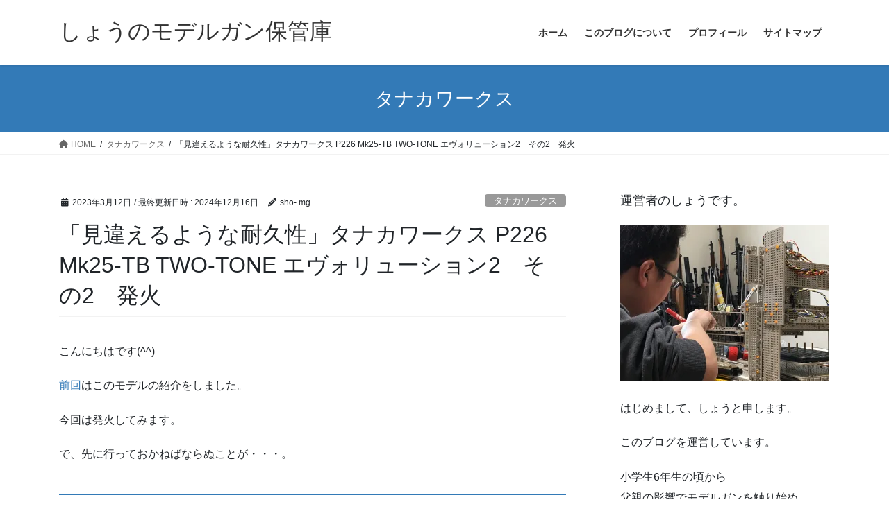

--- FILE ---
content_type: text/html; charset=UTF-8
request_url: https://smglocker.com/2023/03/12/%E3%80%8C%E8%A6%8B%E9%81%95%E3%81%88%E3%82%8B%E3%82%88%E3%81%86%E3%81%AA%E8%80%90%E4%B9%85%E6%80%A7%E3%80%8D%E3%82%BF%E3%83%8A%E3%82%AB%E3%83%AF%E3%83%BC%E3%82%AF%E3%82%B9-p226-mk25-tb-two-tone-2/
body_size: 29112
content:
<!DOCTYPE html>
<html dir="ltr" lang="ja" prefix="og: https://ogp.me/ns#">
<head>
<meta charset="utf-8">
<meta http-equiv="X-UA-Compatible" content="IE=edge">
<meta name="viewport" content="width=device-width, initial-scale=1">

<title>「見違えるような耐久性」タナカワークス P226 Mk25-TB TWO-TONE エヴォリューション2 その2 発火 | しょうのモデルガン保管庫</title>
	<style>img:is([sizes="auto" i], [sizes^="auto," i]) { contain-intrinsic-size: 3000px 1500px }</style>
	
		<!-- All in One SEO 4.8.7 - aioseo.com -->
	<meta name="robots" content="max-image-preview:large" />
	<meta name="author" content="sho- mg"/>
	<meta name="google-site-verification" content="XXyTYXnIi5TZSpFBrXuueyoD4jcQw0WbPERAW3_02aw" />
	<link rel="canonical" href="https://smglocker.com/2023/03/12/%e3%80%8c%e8%a6%8b%e9%81%95%e3%81%88%e3%82%8b%e3%82%88%e3%81%86%e3%81%aa%e8%80%90%e4%b9%85%e6%80%a7%e3%80%8d%e3%82%bf%e3%83%8a%e3%82%ab%e3%83%af%e3%83%bc%e3%82%af%e3%82%b9-p226-mk25-tb-two-tone-2/" />
	<meta name="generator" content="All in One SEO (AIOSEO) 4.8.7" />
		<meta property="og:locale" content="ja_JP" />
		<meta property="og:site_name" content="しょうのモデルガン保管庫" />
		<meta property="og:type" content="article" />
		<meta property="og:title" content="「見違えるような耐久性」タナカワークス P226 Mk25-TB TWO-TONE エヴォリューション2 その2 発火 | しょうのモデルガン保管庫" />
		<meta property="og:url" content="https://smglocker.com/2023/03/12/%e3%80%8c%e8%a6%8b%e9%81%95%e3%81%88%e3%82%8b%e3%82%88%e3%81%86%e3%81%aa%e8%80%90%e4%b9%85%e6%80%a7%e3%80%8d%e3%82%bf%e3%83%8a%e3%82%ab%e3%83%af%e3%83%bc%e3%82%af%e3%82%b9-p226-mk25-tb-two-tone-2/" />
		<meta property="og:image" content="https://smglocker.com/wp-content/uploads/2023/03/25511bd941bf6d3ac3cd6da1e986cd8c.png" />
		<meta property="og:image:secure_url" content="https://smglocker.com/wp-content/uploads/2023/03/25511bd941bf6d3ac3cd6da1e986cd8c.png" />
		<meta property="og:image:width" content="1532" />
		<meta property="og:image:height" content="1038" />
		<meta property="article:published_time" content="2023-03-12T04:35:38+00:00" />
		<meta property="article:modified_time" content="2024-12-16T04:08:18+00:00" />
		<meta name="twitter:card" content="summary_large_image" />
		<meta name="twitter:site" content="@shomg4" />
		<meta name="twitter:title" content="「見違えるような耐久性」タナカワークス P226 Mk25-TB TWO-TONE エヴォリューション2 その2 発火 | しょうのモデルガン保管庫" />
		<meta name="twitter:creator" content="@shomg4" />
		<meta name="twitter:image" content="https://smglocker.com/wp-content/uploads/2023/03/25511bd941bf6d3ac3cd6da1e986cd8c.png" />
		<script type="application/ld+json" class="aioseo-schema">
			{"@context":"https:\/\/schema.org","@graph":[{"@type":"Article","@id":"https:\/\/smglocker.com\/2023\/03\/12\/%e3%80%8c%e8%a6%8b%e9%81%95%e3%81%88%e3%82%8b%e3%82%88%e3%81%86%e3%81%aa%e8%80%90%e4%b9%85%e6%80%a7%e3%80%8d%e3%82%bf%e3%83%8a%e3%82%ab%e3%83%af%e3%83%bc%e3%82%af%e3%82%b9-p226-mk25-tb-two-tone-2\/#article","name":"\u300c\u898b\u9055\u3048\u308b\u3088\u3046\u306a\u8010\u4e45\u6027\u300d\u30bf\u30ca\u30ab\u30ef\u30fc\u30af\u30b9 P226 Mk25-TB TWO-TONE \u30a8\u30f4\u30a9\u30ea\u30e5\u30fc\u30b7\u30e7\u30f32 \u305d\u306e2 \u767a\u706b | \u3057\u3087\u3046\u306e\u30e2\u30c7\u30eb\u30ac\u30f3\u4fdd\u7ba1\u5eab","headline":"\u300c\u898b\u9055\u3048\u308b\u3088\u3046\u306a\u8010\u4e45\u6027\u300d\u30bf\u30ca\u30ab\u30ef\u30fc\u30af\u30b9 P226 Mk25-TB TWO-TONE \u30a8\u30f4\u30a9\u30ea\u30e5\u30fc\u30b7\u30e7\u30f32\u3000\u305d\u306e2\u3000\u767a\u706b","author":{"@id":"https:\/\/smglocker.com\/author\/sho\/#author"},"publisher":{"@id":"https:\/\/smglocker.com\/#person"},"image":{"@type":"ImageObject","url":"https:\/\/i0.wp.com\/smglocker.com\/wp-content\/uploads\/2023\/03\/25511bd941bf6d3ac3cd6da1e986cd8c.png?fit=1532%2C1038&ssl=1","width":1532,"height":1038},"datePublished":"2023-03-12T13:35:38+09:00","dateModified":"2024-12-16T13:08:18+09:00","inLanguage":"ja","mainEntityOfPage":{"@id":"https:\/\/smglocker.com\/2023\/03\/12\/%e3%80%8c%e8%a6%8b%e9%81%95%e3%81%88%e3%82%8b%e3%82%88%e3%81%86%e3%81%aa%e8%80%90%e4%b9%85%e6%80%a7%e3%80%8d%e3%82%bf%e3%83%8a%e3%82%ab%e3%83%af%e3%83%bc%e3%82%af%e3%82%b9-p226-mk25-tb-two-tone-2\/#webpage"},"isPartOf":{"@id":"https:\/\/smglocker.com\/2023\/03\/12\/%e3%80%8c%e8%a6%8b%e9%81%95%e3%81%88%e3%82%8b%e3%82%88%e3%81%86%e3%81%aa%e8%80%90%e4%b9%85%e6%80%a7%e3%80%8d%e3%82%bf%e3%83%8a%e3%82%ab%e3%83%af%e3%83%bc%e3%82%af%e3%82%b9-p226-mk25-tb-two-tone-2\/#webpage"},"articleSection":"\u30bf\u30ca\u30ab\u30ef\u30fc\u30af\u30b9, \u30cf\u30f3\u30c9\u30ac\u30f3"},{"@type":"BreadcrumbList","@id":"https:\/\/smglocker.com\/2023\/03\/12\/%e3%80%8c%e8%a6%8b%e9%81%95%e3%81%88%e3%82%8b%e3%82%88%e3%81%86%e3%81%aa%e8%80%90%e4%b9%85%e6%80%a7%e3%80%8d%e3%82%bf%e3%83%8a%e3%82%ab%e3%83%af%e3%83%bc%e3%82%af%e3%82%b9-p226-mk25-tb-two-tone-2\/#breadcrumblist","itemListElement":[{"@type":"ListItem","@id":"https:\/\/smglocker.com#listItem","position":1,"name":"\u30db\u30fc\u30e0","item":"https:\/\/smglocker.com","nextItem":{"@type":"ListItem","@id":"https:\/\/smglocker.com\/category\/%e3%82%bf%e3%83%8a%e3%82%ab%e3%83%af%e3%83%bc%e3%82%af%e3%82%b9\/#listItem","name":"\u30bf\u30ca\u30ab\u30ef\u30fc\u30af\u30b9"}},{"@type":"ListItem","@id":"https:\/\/smglocker.com\/category\/%e3%82%bf%e3%83%8a%e3%82%ab%e3%83%af%e3%83%bc%e3%82%af%e3%82%b9\/#listItem","position":2,"name":"\u30bf\u30ca\u30ab\u30ef\u30fc\u30af\u30b9","item":"https:\/\/smglocker.com\/category\/%e3%82%bf%e3%83%8a%e3%82%ab%e3%83%af%e3%83%bc%e3%82%af%e3%82%b9\/","nextItem":{"@type":"ListItem","@id":"https:\/\/smglocker.com\/2023\/03\/12\/%e3%80%8c%e8%a6%8b%e9%81%95%e3%81%88%e3%82%8b%e3%82%88%e3%81%86%e3%81%aa%e8%80%90%e4%b9%85%e6%80%a7%e3%80%8d%e3%82%bf%e3%83%8a%e3%82%ab%e3%83%af%e3%83%bc%e3%82%af%e3%82%b9-p226-mk25-tb-two-tone-2\/#listItem","name":"\u300c\u898b\u9055\u3048\u308b\u3088\u3046\u306a\u8010\u4e45\u6027\u300d\u30bf\u30ca\u30ab\u30ef\u30fc\u30af\u30b9 P226 Mk25-TB TWO-TONE \u30a8\u30f4\u30a9\u30ea\u30e5\u30fc\u30b7\u30e7\u30f32\u3000\u305d\u306e2\u3000\u767a\u706b"},"previousItem":{"@type":"ListItem","@id":"https:\/\/smglocker.com#listItem","name":"\u30db\u30fc\u30e0"}},{"@type":"ListItem","@id":"https:\/\/smglocker.com\/2023\/03\/12\/%e3%80%8c%e8%a6%8b%e9%81%95%e3%81%88%e3%82%8b%e3%82%88%e3%81%86%e3%81%aa%e8%80%90%e4%b9%85%e6%80%a7%e3%80%8d%e3%82%bf%e3%83%8a%e3%82%ab%e3%83%af%e3%83%bc%e3%82%af%e3%82%b9-p226-mk25-tb-two-tone-2\/#listItem","position":3,"name":"\u300c\u898b\u9055\u3048\u308b\u3088\u3046\u306a\u8010\u4e45\u6027\u300d\u30bf\u30ca\u30ab\u30ef\u30fc\u30af\u30b9 P226 Mk25-TB TWO-TONE \u30a8\u30f4\u30a9\u30ea\u30e5\u30fc\u30b7\u30e7\u30f32\u3000\u305d\u306e2\u3000\u767a\u706b","previousItem":{"@type":"ListItem","@id":"https:\/\/smglocker.com\/category\/%e3%82%bf%e3%83%8a%e3%82%ab%e3%83%af%e3%83%bc%e3%82%af%e3%82%b9\/#listItem","name":"\u30bf\u30ca\u30ab\u30ef\u30fc\u30af\u30b9"}}]},{"@type":"Person","@id":"https:\/\/smglocker.com\/#person","name":"sho- mg","image":{"@type":"ImageObject","@id":"https:\/\/smglocker.com\/2023\/03\/12\/%e3%80%8c%e8%a6%8b%e9%81%95%e3%81%88%e3%82%8b%e3%82%88%e3%81%86%e3%81%aa%e8%80%90%e4%b9%85%e6%80%a7%e3%80%8d%e3%82%bf%e3%83%8a%e3%82%ab%e3%83%af%e3%83%bc%e3%82%af%e3%82%b9-p226-mk25-tb-two-tone-2\/#personImage","url":"https:\/\/secure.gravatar.com\/avatar\/ab52d492adcfd4dc4a8891a559c3b1499245069c871cc62eadd5e8a72bf2a05e?s=96&d=mm&r=g","width":96,"height":96,"caption":"sho- mg"},"sameAs":["@shomg4"]},{"@type":"Person","@id":"https:\/\/smglocker.com\/author\/sho\/#author","url":"https:\/\/smglocker.com\/author\/sho\/","name":"sho- mg","image":{"@type":"ImageObject","@id":"https:\/\/smglocker.com\/2023\/03\/12\/%e3%80%8c%e8%a6%8b%e9%81%95%e3%81%88%e3%82%8b%e3%82%88%e3%81%86%e3%81%aa%e8%80%90%e4%b9%85%e6%80%a7%e3%80%8d%e3%82%bf%e3%83%8a%e3%82%ab%e3%83%af%e3%83%bc%e3%82%af%e3%82%b9-p226-mk25-tb-two-tone-2\/#authorImage","url":"https:\/\/secure.gravatar.com\/avatar\/ab52d492adcfd4dc4a8891a559c3b1499245069c871cc62eadd5e8a72bf2a05e?s=96&d=mm&r=g","width":96,"height":96,"caption":"sho- mg"},"sameAs":["@shomg4"]},{"@type":"WebPage","@id":"https:\/\/smglocker.com\/2023\/03\/12\/%e3%80%8c%e8%a6%8b%e9%81%95%e3%81%88%e3%82%8b%e3%82%88%e3%81%86%e3%81%aa%e8%80%90%e4%b9%85%e6%80%a7%e3%80%8d%e3%82%bf%e3%83%8a%e3%82%ab%e3%83%af%e3%83%bc%e3%82%af%e3%82%b9-p226-mk25-tb-two-tone-2\/#webpage","url":"https:\/\/smglocker.com\/2023\/03\/12\/%e3%80%8c%e8%a6%8b%e9%81%95%e3%81%88%e3%82%8b%e3%82%88%e3%81%86%e3%81%aa%e8%80%90%e4%b9%85%e6%80%a7%e3%80%8d%e3%82%bf%e3%83%8a%e3%82%ab%e3%83%af%e3%83%bc%e3%82%af%e3%82%b9-p226-mk25-tb-two-tone-2\/","name":"\u300c\u898b\u9055\u3048\u308b\u3088\u3046\u306a\u8010\u4e45\u6027\u300d\u30bf\u30ca\u30ab\u30ef\u30fc\u30af\u30b9 P226 Mk25-TB TWO-TONE \u30a8\u30f4\u30a9\u30ea\u30e5\u30fc\u30b7\u30e7\u30f32 \u305d\u306e2 \u767a\u706b | \u3057\u3087\u3046\u306e\u30e2\u30c7\u30eb\u30ac\u30f3\u4fdd\u7ba1\u5eab","inLanguage":"ja","isPartOf":{"@id":"https:\/\/smglocker.com\/#website"},"breadcrumb":{"@id":"https:\/\/smglocker.com\/2023\/03\/12\/%e3%80%8c%e8%a6%8b%e9%81%95%e3%81%88%e3%82%8b%e3%82%88%e3%81%86%e3%81%aa%e8%80%90%e4%b9%85%e6%80%a7%e3%80%8d%e3%82%bf%e3%83%8a%e3%82%ab%e3%83%af%e3%83%bc%e3%82%af%e3%82%b9-p226-mk25-tb-two-tone-2\/#breadcrumblist"},"author":{"@id":"https:\/\/smglocker.com\/author\/sho\/#author"},"creator":{"@id":"https:\/\/smglocker.com\/author\/sho\/#author"},"image":{"@type":"ImageObject","url":"https:\/\/i0.wp.com\/smglocker.com\/wp-content\/uploads\/2023\/03\/25511bd941bf6d3ac3cd6da1e986cd8c.png?fit=1532%2C1038&ssl=1","@id":"https:\/\/smglocker.com\/2023\/03\/12\/%e3%80%8c%e8%a6%8b%e9%81%95%e3%81%88%e3%82%8b%e3%82%88%e3%81%86%e3%81%aa%e8%80%90%e4%b9%85%e6%80%a7%e3%80%8d%e3%82%bf%e3%83%8a%e3%82%ab%e3%83%af%e3%83%bc%e3%82%af%e3%82%b9-p226-mk25-tb-two-tone-2\/#mainImage","width":1532,"height":1038},"primaryImageOfPage":{"@id":"https:\/\/smglocker.com\/2023\/03\/12\/%e3%80%8c%e8%a6%8b%e9%81%95%e3%81%88%e3%82%8b%e3%82%88%e3%81%86%e3%81%aa%e8%80%90%e4%b9%85%e6%80%a7%e3%80%8d%e3%82%bf%e3%83%8a%e3%82%ab%e3%83%af%e3%83%bc%e3%82%af%e3%82%b9-p226-mk25-tb-two-tone-2\/#mainImage"},"datePublished":"2023-03-12T13:35:38+09:00","dateModified":"2024-12-16T13:08:18+09:00"},{"@type":"WebSite","@id":"https:\/\/smglocker.com\/#website","url":"https:\/\/smglocker.com\/","name":"\u3057\u3087\u3046\u306e\u30e2\u30c7\u30eb\u30ac\u30f3\u4fdd\u7ba1\u5eab","description":"No Firing , No Life","inLanguage":"ja","publisher":{"@id":"https:\/\/smglocker.com\/#person"}}]}
		</script>
		<!-- All in One SEO -->

<link rel='dns-prefetch' href='//webfonts.xserver.jp' />
<link rel='dns-prefetch' href='//secure.gravatar.com' />
<link rel='dns-prefetch' href='//stats.wp.com' />
<link rel='dns-prefetch' href='//v0.wordpress.com' />
<link rel='dns-prefetch' href='//widgets.wp.com' />
<link rel='dns-prefetch' href='//s0.wp.com' />
<link rel='dns-prefetch' href='//0.gravatar.com' />
<link rel='dns-prefetch' href='//1.gravatar.com' />
<link rel='dns-prefetch' href='//2.gravatar.com' />
<link rel='preconnect' href='//i0.wp.com' />
<link rel="alternate" type="application/rss+xml" title="しょうのモデルガン保管庫 &raquo; フィード" href="https://smglocker.com/feed/" />
<link rel="alternate" type="application/rss+xml" title="しょうのモデルガン保管庫 &raquo; コメントフィード" href="https://smglocker.com/comments/feed/" />
<link rel="alternate" type="application/rss+xml" title="しょうのモデルガン保管庫 &raquo; 「見違えるような耐久性」タナカワークス P226 Mk25-TB TWO-TONE エヴォリューション2　その2　発火 のコメントのフィード" href="https://smglocker.com/2023/03/12/%e3%80%8c%e8%a6%8b%e9%81%95%e3%81%88%e3%82%8b%e3%82%88%e3%81%86%e3%81%aa%e8%80%90%e4%b9%85%e6%80%a7%e3%80%8d%e3%82%bf%e3%83%8a%e3%82%ab%e3%83%af%e3%83%bc%e3%82%af%e3%82%b9-p226-mk25-tb-two-tone-2/feed/" />
<meta name="description" content="こんにちはです(^^)前回はこのモデルの紹介をしました。今回は発火してみます。で、先に行っておかねばならぬことが・・・。ギッチギチのマガジンこのモデルのマガジンなんですが、カートを規定数(15発)こめるとびっくりするくらいギッチギチになります。こめる時に指が痛いのは当たり前で、最終弾なんかはどうにかカートが入る隙間を作って騙し騙し押し込むレベル。Twitterでは「フォロワーの動きが悪い」という指摘もあり" />		<!-- This site uses the Google Analytics by MonsterInsights plugin v9.11.1 - Using Analytics tracking - https://www.monsterinsights.com/ -->
		<!-- Note: MonsterInsights is not currently configured on this site. The site owner needs to authenticate with Google Analytics in the MonsterInsights settings panel. -->
					<!-- No tracking code set -->
				<!-- / Google Analytics by MonsterInsights -->
		<script type="text/javascript">
/* <![CDATA[ */
window._wpemojiSettings = {"baseUrl":"https:\/\/s.w.org\/images\/core\/emoji\/16.0.1\/72x72\/","ext":".png","svgUrl":"https:\/\/s.w.org\/images\/core\/emoji\/16.0.1\/svg\/","svgExt":".svg","source":{"concatemoji":"https:\/\/smglocker.com\/wp-includes\/js\/wp-emoji-release.min.js?ver=6.8.3"}};
/*! This file is auto-generated */
!function(s,n){var o,i,e;function c(e){try{var t={supportTests:e,timestamp:(new Date).valueOf()};sessionStorage.setItem(o,JSON.stringify(t))}catch(e){}}function p(e,t,n){e.clearRect(0,0,e.canvas.width,e.canvas.height),e.fillText(t,0,0);var t=new Uint32Array(e.getImageData(0,0,e.canvas.width,e.canvas.height).data),a=(e.clearRect(0,0,e.canvas.width,e.canvas.height),e.fillText(n,0,0),new Uint32Array(e.getImageData(0,0,e.canvas.width,e.canvas.height).data));return t.every(function(e,t){return e===a[t]})}function u(e,t){e.clearRect(0,0,e.canvas.width,e.canvas.height),e.fillText(t,0,0);for(var n=e.getImageData(16,16,1,1),a=0;a<n.data.length;a++)if(0!==n.data[a])return!1;return!0}function f(e,t,n,a){switch(t){case"flag":return n(e,"\ud83c\udff3\ufe0f\u200d\u26a7\ufe0f","\ud83c\udff3\ufe0f\u200b\u26a7\ufe0f")?!1:!n(e,"\ud83c\udde8\ud83c\uddf6","\ud83c\udde8\u200b\ud83c\uddf6")&&!n(e,"\ud83c\udff4\udb40\udc67\udb40\udc62\udb40\udc65\udb40\udc6e\udb40\udc67\udb40\udc7f","\ud83c\udff4\u200b\udb40\udc67\u200b\udb40\udc62\u200b\udb40\udc65\u200b\udb40\udc6e\u200b\udb40\udc67\u200b\udb40\udc7f");case"emoji":return!a(e,"\ud83e\udedf")}return!1}function g(e,t,n,a){var r="undefined"!=typeof WorkerGlobalScope&&self instanceof WorkerGlobalScope?new OffscreenCanvas(300,150):s.createElement("canvas"),o=r.getContext("2d",{willReadFrequently:!0}),i=(o.textBaseline="top",o.font="600 32px Arial",{});return e.forEach(function(e){i[e]=t(o,e,n,a)}),i}function t(e){var t=s.createElement("script");t.src=e,t.defer=!0,s.head.appendChild(t)}"undefined"!=typeof Promise&&(o="wpEmojiSettingsSupports",i=["flag","emoji"],n.supports={everything:!0,everythingExceptFlag:!0},e=new Promise(function(e){s.addEventListener("DOMContentLoaded",e,{once:!0})}),new Promise(function(t){var n=function(){try{var e=JSON.parse(sessionStorage.getItem(o));if("object"==typeof e&&"number"==typeof e.timestamp&&(new Date).valueOf()<e.timestamp+604800&&"object"==typeof e.supportTests)return e.supportTests}catch(e){}return null}();if(!n){if("undefined"!=typeof Worker&&"undefined"!=typeof OffscreenCanvas&&"undefined"!=typeof URL&&URL.createObjectURL&&"undefined"!=typeof Blob)try{var e="postMessage("+g.toString()+"("+[JSON.stringify(i),f.toString(),p.toString(),u.toString()].join(",")+"));",a=new Blob([e],{type:"text/javascript"}),r=new Worker(URL.createObjectURL(a),{name:"wpTestEmojiSupports"});return void(r.onmessage=function(e){c(n=e.data),r.terminate(),t(n)})}catch(e){}c(n=g(i,f,p,u))}t(n)}).then(function(e){for(var t in e)n.supports[t]=e[t],n.supports.everything=n.supports.everything&&n.supports[t],"flag"!==t&&(n.supports.everythingExceptFlag=n.supports.everythingExceptFlag&&n.supports[t]);n.supports.everythingExceptFlag=n.supports.everythingExceptFlag&&!n.supports.flag,n.DOMReady=!1,n.readyCallback=function(){n.DOMReady=!0}}).then(function(){return e}).then(function(){var e;n.supports.everything||(n.readyCallback(),(e=n.source||{}).concatemoji?t(e.concatemoji):e.wpemoji&&e.twemoji&&(t(e.twemoji),t(e.wpemoji)))}))}((window,document),window._wpemojiSettings);
/* ]]> */
</script>
<link rel='stylesheet' id='jetpack_related-posts-css' href='https://smglocker.com/wp-content/plugins/jetpack/modules/related-posts/related-posts.css?ver=20240116' type='text/css' media='all' />
<link rel='stylesheet' id='vkExUnit_common_style-css' href='https://smglocker.com/wp-content/plugins/vk-all-in-one-expansion-unit/assets/css/vkExUnit_style.css?ver=9.111.0.1' type='text/css' media='all' />
<style id='vkExUnit_common_style-inline-css' type='text/css'>
:root {--ver_page_top_button_url:url(https://smglocker.com/wp-content/plugins/vk-all-in-one-expansion-unit/assets/images/to-top-btn-icon.svg);}@font-face {font-weight: normal;font-style: normal;font-family: "vk_sns";src: url("https://smglocker.com/wp-content/plugins/vk-all-in-one-expansion-unit/inc/sns/icons/fonts/vk_sns.eot?-bq20cj");src: url("https://smglocker.com/wp-content/plugins/vk-all-in-one-expansion-unit/inc/sns/icons/fonts/vk_sns.eot?#iefix-bq20cj") format("embedded-opentype"),url("https://smglocker.com/wp-content/plugins/vk-all-in-one-expansion-unit/inc/sns/icons/fonts/vk_sns.woff?-bq20cj") format("woff"),url("https://smglocker.com/wp-content/plugins/vk-all-in-one-expansion-unit/inc/sns/icons/fonts/vk_sns.ttf?-bq20cj") format("truetype"),url("https://smglocker.com/wp-content/plugins/vk-all-in-one-expansion-unit/inc/sns/icons/fonts/vk_sns.svg?-bq20cj#vk_sns") format("svg");}
.veu_promotion-alert__content--text {border: 1px solid rgba(0,0,0,0.125);padding: 0.5em 1em;border-radius: var(--vk-size-radius);margin-bottom: var(--vk-margin-block-bottom);font-size: 0.875rem;}/* Alert Content部分に段落タグを入れた場合に最後の段落の余白を0にする */.veu_promotion-alert__content--text p:last-of-type{margin-bottom:0;margin-top: 0;}
</style>
<style id='wp-emoji-styles-inline-css' type='text/css'>

	img.wp-smiley, img.emoji {
		display: inline !important;
		border: none !important;
		box-shadow: none !important;
		height: 1em !important;
		width: 1em !important;
		margin: 0 0.07em !important;
		vertical-align: -0.1em !important;
		background: none !important;
		padding: 0 !important;
	}
</style>
<link rel='stylesheet' id='wp-block-library-css' href='https://smglocker.com/wp-includes/css/dist/block-library/style.min.css?ver=6.8.3' type='text/css' media='all' />
<style id='classic-theme-styles-inline-css' type='text/css'>
/*! This file is auto-generated */
.wp-block-button__link{color:#fff;background-color:#32373c;border-radius:9999px;box-shadow:none;text-decoration:none;padding:calc(.667em + 2px) calc(1.333em + 2px);font-size:1.125em}.wp-block-file__button{background:#32373c;color:#fff;text-decoration:none}
</style>
<link rel='stylesheet' id='mediaelement-css' href='https://smglocker.com/wp-includes/js/mediaelement/mediaelementplayer-legacy.min.css?ver=4.2.17' type='text/css' media='all' />
<link rel='stylesheet' id='wp-mediaelement-css' href='https://smglocker.com/wp-includes/js/mediaelement/wp-mediaelement.min.css?ver=6.8.3' type='text/css' media='all' />
<style id='jetpack-sharing-buttons-style-inline-css' type='text/css'>
.jetpack-sharing-buttons__services-list{display:flex;flex-direction:row;flex-wrap:wrap;gap:0;list-style-type:none;margin:5px;padding:0}.jetpack-sharing-buttons__services-list.has-small-icon-size{font-size:12px}.jetpack-sharing-buttons__services-list.has-normal-icon-size{font-size:16px}.jetpack-sharing-buttons__services-list.has-large-icon-size{font-size:24px}.jetpack-sharing-buttons__services-list.has-huge-icon-size{font-size:36px}@media print{.jetpack-sharing-buttons__services-list{display:none!important}}.editor-styles-wrapper .wp-block-jetpack-sharing-buttons{gap:0;padding-inline-start:0}ul.jetpack-sharing-buttons__services-list.has-background{padding:1.25em 2.375em}
</style>
<style id='global-styles-inline-css' type='text/css'>
:root{--wp--preset--aspect-ratio--square: 1;--wp--preset--aspect-ratio--4-3: 4/3;--wp--preset--aspect-ratio--3-4: 3/4;--wp--preset--aspect-ratio--3-2: 3/2;--wp--preset--aspect-ratio--2-3: 2/3;--wp--preset--aspect-ratio--16-9: 16/9;--wp--preset--aspect-ratio--9-16: 9/16;--wp--preset--color--black: #000000;--wp--preset--color--cyan-bluish-gray: #abb8c3;--wp--preset--color--white: #ffffff;--wp--preset--color--pale-pink: #f78da7;--wp--preset--color--vivid-red: #cf2e2e;--wp--preset--color--luminous-vivid-orange: #ff6900;--wp--preset--color--luminous-vivid-amber: #fcb900;--wp--preset--color--light-green-cyan: #7bdcb5;--wp--preset--color--vivid-green-cyan: #00d084;--wp--preset--color--pale-cyan-blue: #8ed1fc;--wp--preset--color--vivid-cyan-blue: #0693e3;--wp--preset--color--vivid-purple: #9b51e0;--wp--preset--gradient--vivid-cyan-blue-to-vivid-purple: linear-gradient(135deg,rgba(6,147,227,1) 0%,rgb(155,81,224) 100%);--wp--preset--gradient--light-green-cyan-to-vivid-green-cyan: linear-gradient(135deg,rgb(122,220,180) 0%,rgb(0,208,130) 100%);--wp--preset--gradient--luminous-vivid-amber-to-luminous-vivid-orange: linear-gradient(135deg,rgba(252,185,0,1) 0%,rgba(255,105,0,1) 100%);--wp--preset--gradient--luminous-vivid-orange-to-vivid-red: linear-gradient(135deg,rgba(255,105,0,1) 0%,rgb(207,46,46) 100%);--wp--preset--gradient--very-light-gray-to-cyan-bluish-gray: linear-gradient(135deg,rgb(238,238,238) 0%,rgb(169,184,195) 100%);--wp--preset--gradient--cool-to-warm-spectrum: linear-gradient(135deg,rgb(74,234,220) 0%,rgb(151,120,209) 20%,rgb(207,42,186) 40%,rgb(238,44,130) 60%,rgb(251,105,98) 80%,rgb(254,248,76) 100%);--wp--preset--gradient--blush-light-purple: linear-gradient(135deg,rgb(255,206,236) 0%,rgb(152,150,240) 100%);--wp--preset--gradient--blush-bordeaux: linear-gradient(135deg,rgb(254,205,165) 0%,rgb(254,45,45) 50%,rgb(107,0,62) 100%);--wp--preset--gradient--luminous-dusk: linear-gradient(135deg,rgb(255,203,112) 0%,rgb(199,81,192) 50%,rgb(65,88,208) 100%);--wp--preset--gradient--pale-ocean: linear-gradient(135deg,rgb(255,245,203) 0%,rgb(182,227,212) 50%,rgb(51,167,181) 100%);--wp--preset--gradient--electric-grass: linear-gradient(135deg,rgb(202,248,128) 0%,rgb(113,206,126) 100%);--wp--preset--gradient--midnight: linear-gradient(135deg,rgb(2,3,129) 0%,rgb(40,116,252) 100%);--wp--preset--font-size--small: 13px;--wp--preset--font-size--medium: 20px;--wp--preset--font-size--large: 36px;--wp--preset--font-size--x-large: 42px;--wp--preset--spacing--20: 0.44rem;--wp--preset--spacing--30: 0.67rem;--wp--preset--spacing--40: 1rem;--wp--preset--spacing--50: 1.5rem;--wp--preset--spacing--60: 2.25rem;--wp--preset--spacing--70: 3.38rem;--wp--preset--spacing--80: 5.06rem;--wp--preset--shadow--natural: 6px 6px 9px rgba(0, 0, 0, 0.2);--wp--preset--shadow--deep: 12px 12px 50px rgba(0, 0, 0, 0.4);--wp--preset--shadow--sharp: 6px 6px 0px rgba(0, 0, 0, 0.2);--wp--preset--shadow--outlined: 6px 6px 0px -3px rgba(255, 255, 255, 1), 6px 6px rgba(0, 0, 0, 1);--wp--preset--shadow--crisp: 6px 6px 0px rgba(0, 0, 0, 1);}:where(.is-layout-flex){gap: 0.5em;}:where(.is-layout-grid){gap: 0.5em;}body .is-layout-flex{display: flex;}.is-layout-flex{flex-wrap: wrap;align-items: center;}.is-layout-flex > :is(*, div){margin: 0;}body .is-layout-grid{display: grid;}.is-layout-grid > :is(*, div){margin: 0;}:where(.wp-block-columns.is-layout-flex){gap: 2em;}:where(.wp-block-columns.is-layout-grid){gap: 2em;}:where(.wp-block-post-template.is-layout-flex){gap: 1.25em;}:where(.wp-block-post-template.is-layout-grid){gap: 1.25em;}.has-black-color{color: var(--wp--preset--color--black) !important;}.has-cyan-bluish-gray-color{color: var(--wp--preset--color--cyan-bluish-gray) !important;}.has-white-color{color: var(--wp--preset--color--white) !important;}.has-pale-pink-color{color: var(--wp--preset--color--pale-pink) !important;}.has-vivid-red-color{color: var(--wp--preset--color--vivid-red) !important;}.has-luminous-vivid-orange-color{color: var(--wp--preset--color--luminous-vivid-orange) !important;}.has-luminous-vivid-amber-color{color: var(--wp--preset--color--luminous-vivid-amber) !important;}.has-light-green-cyan-color{color: var(--wp--preset--color--light-green-cyan) !important;}.has-vivid-green-cyan-color{color: var(--wp--preset--color--vivid-green-cyan) !important;}.has-pale-cyan-blue-color{color: var(--wp--preset--color--pale-cyan-blue) !important;}.has-vivid-cyan-blue-color{color: var(--wp--preset--color--vivid-cyan-blue) !important;}.has-vivid-purple-color{color: var(--wp--preset--color--vivid-purple) !important;}.has-black-background-color{background-color: var(--wp--preset--color--black) !important;}.has-cyan-bluish-gray-background-color{background-color: var(--wp--preset--color--cyan-bluish-gray) !important;}.has-white-background-color{background-color: var(--wp--preset--color--white) !important;}.has-pale-pink-background-color{background-color: var(--wp--preset--color--pale-pink) !important;}.has-vivid-red-background-color{background-color: var(--wp--preset--color--vivid-red) !important;}.has-luminous-vivid-orange-background-color{background-color: var(--wp--preset--color--luminous-vivid-orange) !important;}.has-luminous-vivid-amber-background-color{background-color: var(--wp--preset--color--luminous-vivid-amber) !important;}.has-light-green-cyan-background-color{background-color: var(--wp--preset--color--light-green-cyan) !important;}.has-vivid-green-cyan-background-color{background-color: var(--wp--preset--color--vivid-green-cyan) !important;}.has-pale-cyan-blue-background-color{background-color: var(--wp--preset--color--pale-cyan-blue) !important;}.has-vivid-cyan-blue-background-color{background-color: var(--wp--preset--color--vivid-cyan-blue) !important;}.has-vivid-purple-background-color{background-color: var(--wp--preset--color--vivid-purple) !important;}.has-black-border-color{border-color: var(--wp--preset--color--black) !important;}.has-cyan-bluish-gray-border-color{border-color: var(--wp--preset--color--cyan-bluish-gray) !important;}.has-white-border-color{border-color: var(--wp--preset--color--white) !important;}.has-pale-pink-border-color{border-color: var(--wp--preset--color--pale-pink) !important;}.has-vivid-red-border-color{border-color: var(--wp--preset--color--vivid-red) !important;}.has-luminous-vivid-orange-border-color{border-color: var(--wp--preset--color--luminous-vivid-orange) !important;}.has-luminous-vivid-amber-border-color{border-color: var(--wp--preset--color--luminous-vivid-amber) !important;}.has-light-green-cyan-border-color{border-color: var(--wp--preset--color--light-green-cyan) !important;}.has-vivid-green-cyan-border-color{border-color: var(--wp--preset--color--vivid-green-cyan) !important;}.has-pale-cyan-blue-border-color{border-color: var(--wp--preset--color--pale-cyan-blue) !important;}.has-vivid-cyan-blue-border-color{border-color: var(--wp--preset--color--vivid-cyan-blue) !important;}.has-vivid-purple-border-color{border-color: var(--wp--preset--color--vivid-purple) !important;}.has-vivid-cyan-blue-to-vivid-purple-gradient-background{background: var(--wp--preset--gradient--vivid-cyan-blue-to-vivid-purple) !important;}.has-light-green-cyan-to-vivid-green-cyan-gradient-background{background: var(--wp--preset--gradient--light-green-cyan-to-vivid-green-cyan) !important;}.has-luminous-vivid-amber-to-luminous-vivid-orange-gradient-background{background: var(--wp--preset--gradient--luminous-vivid-amber-to-luminous-vivid-orange) !important;}.has-luminous-vivid-orange-to-vivid-red-gradient-background{background: var(--wp--preset--gradient--luminous-vivid-orange-to-vivid-red) !important;}.has-very-light-gray-to-cyan-bluish-gray-gradient-background{background: var(--wp--preset--gradient--very-light-gray-to-cyan-bluish-gray) !important;}.has-cool-to-warm-spectrum-gradient-background{background: var(--wp--preset--gradient--cool-to-warm-spectrum) !important;}.has-blush-light-purple-gradient-background{background: var(--wp--preset--gradient--blush-light-purple) !important;}.has-blush-bordeaux-gradient-background{background: var(--wp--preset--gradient--blush-bordeaux) !important;}.has-luminous-dusk-gradient-background{background: var(--wp--preset--gradient--luminous-dusk) !important;}.has-pale-ocean-gradient-background{background: var(--wp--preset--gradient--pale-ocean) !important;}.has-electric-grass-gradient-background{background: var(--wp--preset--gradient--electric-grass) !important;}.has-midnight-gradient-background{background: var(--wp--preset--gradient--midnight) !important;}.has-small-font-size{font-size: var(--wp--preset--font-size--small) !important;}.has-medium-font-size{font-size: var(--wp--preset--font-size--medium) !important;}.has-large-font-size{font-size: var(--wp--preset--font-size--large) !important;}.has-x-large-font-size{font-size: var(--wp--preset--font-size--x-large) !important;}
:where(.wp-block-post-template.is-layout-flex){gap: 1.25em;}:where(.wp-block-post-template.is-layout-grid){gap: 1.25em;}
:where(.wp-block-columns.is-layout-flex){gap: 2em;}:where(.wp-block-columns.is-layout-grid){gap: 2em;}
:root :where(.wp-block-pullquote){font-size: 1.5em;line-height: 1.6;}
</style>
<link rel='stylesheet' id='bootstrap-4-style-css' href='https://smglocker.com/wp-content/themes/lightning/_g2/library/bootstrap-4/css/bootstrap.min.css?ver=4.5.0' type='text/css' media='all' />
<link rel='stylesheet' id='lightning-common-style-css' href='https://smglocker.com/wp-content/themes/lightning/_g2/assets/css/common.css?ver=15.30.1' type='text/css' media='all' />
<style id='lightning-common-style-inline-css' type='text/css'>
/* vk-mobile-nav */:root {--vk-mobile-nav-menu-btn-bg-src: url("https://smglocker.com/wp-content/themes/lightning/_g2/inc/vk-mobile-nav/package/images/vk-menu-btn-black.svg");--vk-mobile-nav-menu-btn-close-bg-src: url("https://smglocker.com/wp-content/themes/lightning/_g2/inc/vk-mobile-nav/package/images/vk-menu-close-black.svg");--vk-menu-acc-icon-open-black-bg-src: url("https://smglocker.com/wp-content/themes/lightning/_g2/inc/vk-mobile-nav/package/images/vk-menu-acc-icon-open-black.svg");--vk-menu-acc-icon-open-white-bg-src: url("https://smglocker.com/wp-content/themes/lightning/_g2/inc/vk-mobile-nav/package/images/vk-menu-acc-icon-open-white.svg");--vk-menu-acc-icon-close-black-bg-src: url("https://smglocker.com/wp-content/themes/lightning/_g2/inc/vk-mobile-nav/package/images/vk-menu-close-black.svg");--vk-menu-acc-icon-close-white-bg-src: url("https://smglocker.com/wp-content/themes/lightning/_g2/inc/vk-mobile-nav/package/images/vk-menu-close-white.svg");}
</style>
<link rel='stylesheet' id='lightning-design-style-css' href='https://smglocker.com/wp-content/themes/lightning/_g2/design-skin/origin2/css/style.css?ver=15.30.1' type='text/css' media='all' />
<style id='lightning-design-style-inline-css' type='text/css'>
:root {--color-key:#337ab7;--wp--preset--color--vk-color-primary:#337ab7;--color-key-dark:#2e6da4;}
a { color:#337ab7; }
.tagcloud a:before { font-family: "Font Awesome 5 Free";content: "\f02b";font-weight: bold; }
.media .media-body .media-heading a:hover { color:; }@media (min-width: 768px){.gMenu > li:before,.gMenu > li.menu-item-has-children::after { border-bottom-color: }.gMenu li li { background-color: }.gMenu li li a:hover { background-color:; }} /* @media (min-width: 768px) */.page-header { background-color:; }h2,.mainSection-title { border-top-color:; }h3:after,.subSection-title:after { border-bottom-color:; }ul.page-numbers li span.page-numbers.current,.page-link dl .post-page-numbers.current { background-color:; }.pager li > a { border-color:;color:;}.pager li > a:hover { background-color:;color:#fff;}.siteFooter { border-top-color:; }dt { border-left-color:; }:root {--g_nav_main_acc_icon_open_url:url(https://smglocker.com/wp-content/themes/lightning/_g2/inc/vk-mobile-nav/package/images/vk-menu-acc-icon-open-black.svg);--g_nav_main_acc_icon_close_url: url(https://smglocker.com/wp-content/themes/lightning/_g2/inc/vk-mobile-nav/package/images/vk-menu-close-black.svg);--g_nav_sub_acc_icon_open_url: url(https://smglocker.com/wp-content/themes/lightning/_g2/inc/vk-mobile-nav/package/images/vk-menu-acc-icon-open-white.svg);--g_nav_sub_acc_icon_close_url: url(https://smglocker.com/wp-content/themes/lightning/_g2/inc/vk-mobile-nav/package/images/vk-menu-close-white.svg);}
</style>
<link rel='stylesheet' id='jetpack_likes-css' href='https://smglocker.com/wp-content/plugins/jetpack/modules/likes/style.css?ver=15.0' type='text/css' media='all' />
<link rel='stylesheet' id='veu-cta-css' href='https://smglocker.com/wp-content/plugins/vk-all-in-one-expansion-unit/inc/call-to-action/package/assets/css/style.css?ver=9.111.0.1' type='text/css' media='all' />
<link rel='stylesheet' id='lightning-theme-style-css' href='https://smglocker.com/wp-content/themes/lightning/style.css?ver=15.30.1' type='text/css' media='all' />
<link rel='stylesheet' id='vk-font-awesome-css' href='https://smglocker.com/wp-content/themes/lightning/vendor/vektor-inc/font-awesome-versions/src/versions/6/css/all.min.css?ver=6.4.2' type='text/css' media='all' />
<link rel='stylesheet' id='fancybox-css' href='https://smglocker.com/wp-content/plugins/easy-fancybox/fancybox/1.5.4/jquery.fancybox.min.css?ver=6.8.3' type='text/css' media='screen' />
<style id='fancybox-inline-css' type='text/css'>
#fancybox-outer{background:#ffffff}#fancybox-content{background:#ffffff;border-color:#ffffff;color:#000000;}#fancybox-title,#fancybox-title-float-main{color:#fff}
</style>
<link rel='stylesheet' id='sharedaddy-css' href='https://smglocker.com/wp-content/plugins/jetpack/modules/sharedaddy/sharing.css?ver=15.0' type='text/css' media='all' />
<link rel='stylesheet' id='social-logos-css' href='https://smglocker.com/wp-content/plugins/jetpack/_inc/social-logos/social-logos.min.css?ver=15.0' type='text/css' media='all' />
<script type="text/javascript" id="jetpack_related-posts-js-extra">
/* <![CDATA[ */
var related_posts_js_options = {"post_heading":"h4"};
/* ]]> */
</script>
<script type="text/javascript" src="https://smglocker.com/wp-content/plugins/jetpack/_inc/build/related-posts/related-posts.min.js?ver=20240116" id="jetpack_related-posts-js"></script>
<script type="text/javascript" src="https://smglocker.com/wp-includes/js/jquery/jquery.min.js?ver=3.7.1" id="jquery-core-js"></script>
<script type="text/javascript" src="https://smglocker.com/wp-includes/js/jquery/jquery-migrate.min.js?ver=3.4.1" id="jquery-migrate-js"></script>
<script type="text/javascript" src="//webfonts.xserver.jp/js/xserverv3.js?fadein=0&amp;ver=2.0.8" id="typesquare_std-js"></script>
<link rel="https://api.w.org/" href="https://smglocker.com/wp-json/" /><link rel="alternate" title="JSON" type="application/json" href="https://smglocker.com/wp-json/wp/v2/posts/4115" /><link rel="EditURI" type="application/rsd+xml" title="RSD" href="https://smglocker.com/xmlrpc.php?rsd" />
<meta name="generator" content="WordPress 6.8.3" />
<link rel='shortlink' href='https://wp.me/p9gb6a-14n' />
<link rel="alternate" title="oEmbed (JSON)" type="application/json+oembed" href="https://smglocker.com/wp-json/oembed/1.0/embed?url=https%3A%2F%2Fsmglocker.com%2F2023%2F03%2F12%2F%25e3%2580%258c%25e8%25a6%258b%25e9%2581%2595%25e3%2581%2588%25e3%2582%258b%25e3%2582%2588%25e3%2581%2586%25e3%2581%25aa%25e8%2580%2590%25e4%25b9%2585%25e6%2580%25a7%25e3%2580%258d%25e3%2582%25bf%25e3%2583%258a%25e3%2582%25ab%25e3%2583%25af%25e3%2583%25bc%25e3%2582%25af%25e3%2582%25b9-p226-mk25-tb-two-tone-2%2F" />
<link rel="alternate" title="oEmbed (XML)" type="text/xml+oembed" href="https://smglocker.com/wp-json/oembed/1.0/embed?url=https%3A%2F%2Fsmglocker.com%2F2023%2F03%2F12%2F%25e3%2580%258c%25e8%25a6%258b%25e9%2581%2595%25e3%2581%2588%25e3%2582%258b%25e3%2582%2588%25e3%2581%2586%25e3%2581%25aa%25e8%2580%2590%25e4%25b9%2585%25e6%2580%25a7%25e3%2580%258d%25e3%2582%25bf%25e3%2583%258a%25e3%2582%25ab%25e3%2583%25af%25e3%2583%25bc%25e3%2582%25af%25e3%2582%25b9-p226-mk25-tb-two-tone-2%2F&#038;format=xml" />
<meta name="viewport" content="width=device-width,initial-scale=1.0">	<style>img#wpstats{display:none}</style>
		<style id="lightning-color-custom-for-plugins" type="text/css">/* ltg theme common */.color_key_bg,.color_key_bg_hover:hover{background-color: #337ab7;}.color_key_txt,.color_key_txt_hover:hover{color: #337ab7;}.color_key_border,.color_key_border_hover:hover{border-color: #337ab7;}.color_key_dark_bg,.color_key_dark_bg_hover:hover{background-color: #2e6da4;}.color_key_dark_txt,.color_key_dark_txt_hover:hover{color: #2e6da4;}.color_key_dark_border,.color_key_dark_border_hover:hover{border-color: #2e6da4;}</style><!-- [ VK All in One Expansion Unit OGP ] -->
<meta property="og:site_name" content="しょうのモデルガン保管庫" />
<meta property="og:url" content="https://smglocker.com/2023/03/12/%e3%80%8c%e8%a6%8b%e9%81%95%e3%81%88%e3%82%8b%e3%82%88%e3%81%86%e3%81%aa%e8%80%90%e4%b9%85%e6%80%a7%e3%80%8d%e3%82%bf%e3%83%8a%e3%82%ab%e3%83%af%e3%83%bc%e3%82%af%e3%82%b9-p226-mk25-tb-two-tone-2/" />
<meta property="og:title" content="「見違えるような耐久性」タナカワークス P226 Mk25-TB TWO-TONE エヴォリューション2　その2　発火 | しょうのモデルガン保管庫" />
<meta property="og:description" content="こんにちはです(^^)前回はこのモデルの紹介をしました。今回は発火してみます。で、先に行っておかねばならぬことが・・・。ギッチギチのマガジンこのモデルのマガジンなんですが、カートを規定数(15発)こめるとびっくりするくらいギッチギチになります。こめる時に指が痛いのは当たり前で、最終弾なんかはどうにかカートが入る隙間を作って騙し騙し押し込むレベル。Twitterでは「フォロワーの動きが悪い」という指摘もあり" />
<meta property="og:type" content="article" />
<meta property="og:image" content="https://i0.wp.com/smglocker.com/wp-content/uploads/2023/03/25511bd941bf6d3ac3cd6da1e986cd8c.png?fit=1024%2C694&ssl=1" />
<meta property="og:image:width" content="1024" />
<meta property="og:image:height" content="694" />
<!-- [ / VK All in One Expansion Unit OGP ] -->
<!-- [ VK All in One Expansion Unit twitter card ] -->
<meta name="twitter:card" content="summary_large_image">
<meta name="twitter:description" content="こんにちはです(^^)前回はこのモデルの紹介をしました。今回は発火してみます。で、先に行っておかねばならぬことが・・・。ギッチギチのマガジンこのモデルのマガジンなんですが、カートを規定数(15発)こめるとびっくりするくらいギッチギチになります。こめる時に指が痛いのは当たり前で、最終弾なんかはどうにかカートが入る隙間を作って騙し騙し押し込むレベル。Twitterでは「フォロワーの動きが悪い」という指摘もあり">
<meta name="twitter:title" content="「見違えるような耐久性」タナカワークス P226 Mk25-TB TWO-TONE エヴォリューション2　その2　発火 | しょうのモデルガン保管庫">
<meta name="twitter:url" content="https://smglocker.com/2023/03/12/%e3%80%8c%e8%a6%8b%e9%81%95%e3%81%88%e3%82%8b%e3%82%88%e3%81%86%e3%81%aa%e8%80%90%e4%b9%85%e6%80%a7%e3%80%8d%e3%82%bf%e3%83%8a%e3%82%ab%e3%83%af%e3%83%bc%e3%82%af%e3%82%b9-p226-mk25-tb-two-tone-2/">
	<meta name="twitter:image" content="https://i0.wp.com/smglocker.com/wp-content/uploads/2023/03/25511bd941bf6d3ac3cd6da1e986cd8c.png?fit=1024%2C694&#038;ssl=1">
	<meta name="twitter:domain" content="smglocker.com">
	<!-- [ / VK All in One Expansion Unit twitter card ] -->
			<style type="text/css" id="wp-custom-css">
			@import url('https://fonts.googleapis.com/css?family=Unica+One');


#toc_container {
  margin-bottom: 40px;
  padding: 15px 20px;
  background: #fff;
  border: 5px solid #e1eff4;
  border-radius: 2px;
  color: #666; }

#toc_container .toc_title {
  font-family: "Unica One", cursive;
  text-align: center;
  margin-bottom: 35px;
  margin-top: 0;
  padding-top: 0;
  padding-bottom: 0px;
  font-size: 1.7em;
  border-bottom: 2px solid #dedede; }

#toc_container .toc_list {
  list-style-type: none !important;
  counter-reset: li; }

#toc_container .toc_list > li {
  position: relative;
  margin-bottom: 15px;
  margin-left: 6px;
  line-height: 1.3em;
  font-size: 0.9em; }

#toc_container .toc_list > li:after {
  counter-increment: li;
  content: "0" counter(li) " |";
  position: absolute;
  left: -40px;
  top: 0px;
  background: none;
  font-family: "Unica One", cursive;
  font-size: 1.4em;
  letter-spacing: -1px;
  color: #008db7; }

#toc_container .toc_list > li a {
  text-decoration: none !important; }

#toc_container .toc_list > li a:hover {
  text-decoration: underline !important; }

#toc_container .toc_list > li ul {
  list-style-type: disc;
  margin-top: 15px;
  padding-left: 20px;
  color: #008db7; }

#toc_container .toc_list > li > ul li {
  font-size: 0.9em;
  margin-bottom: 8px; }

@media only screen and (min-width: 641px) {
  #toc_container {
    padding: 25px 40px; }

  #toc_container .toc_title {
    font-size: 2em; }

  #toc_container .toc_list > li {
    margin-bottom: 18px;
    margin-left: 12px;
    font-size: 1em; }

  #toc_container .toc_list > li:after {
    left: -48px;
    top: 0px;
    font-size: 26px; } }		</style>
		<!-- [ VK All in One Expansion Unit Article Structure Data ] --><script type="application/ld+json">{"@context":"https://schema.org/","@type":"Article","headline":"「見違えるような耐久性」タナカワークス P226 Mk25-TB TWO-TONE エヴォリューション2　その2　発火","image":"https://i0.wp.com/smglocker.com/wp-content/uploads/2023/03/25511bd941bf6d3ac3cd6da1e986cd8c.png?resize=320%2C180&amp;ssl=1","datePublished":"2023-03-12T13:35:38+09:00","dateModified":"2024-12-16T13:08:18+09:00","author":{"@type":"","name":"sho- mg","url":"https://smglocker.com/","sameAs":""}}</script><!-- [ / VK All in One Expansion Unit Article Structure Data ] -->
</head>
<body class="wp-singular post-template-default single single-post postid-4115 single-format-standard wp-theme-lightning fa_v6_css post-name-%e3%80%8c%e8%a6%8b%e9%81%95%e3%81%88%e3%82%8b%e3%82%88%e3%81%86%e3%81%aa%e8%80%90%e4%b9%85%e6%80%a7%e3%80%8d%e3%82%bf%e3%83%8a%e3%82%ab%e3%83%af%e3%83%bc%e3%82%af%e3%82%b9-p226-mk25-tb-two-tone-2 category-%e3%82%bf%e3%83%8a%e3%82%ab%e3%83%af%e3%83%bc%e3%82%af%e3%82%b9 category-%e3%83%8f%e3%83%b3%e3%83%89%e3%82%ac%e3%83%b3 post-type-post sidebar-fix sidebar-fix-priority-top bootstrap4 device-pc">
<a class="skip-link screen-reader-text" href="#main">コンテンツへスキップ</a>
<a class="skip-link screen-reader-text" href="#vk-mobile-nav">ナビゲーションに移動</a>
<header class="siteHeader">
		<div class="container siteHeadContainer">
		<div class="navbar-header">
						<p class="navbar-brand siteHeader_logo">
			<a href="https://smglocker.com/">
				<span>しょうのモデルガン保管庫</span>
			</a>
			</p>
					</div>

					<div id="gMenu_outer" class="gMenu_outer">
				<nav class="menu-menu-container"><ul id="menu-menu" class="menu gMenu vk-menu-acc"><li id="menu-item-1670" class="menu-item menu-item-type-custom menu-item-object-custom menu-item-home"><a href="http://smglocker.com"><strong class="gMenu_name">ホーム</strong></a></li>
<li id="menu-item-1671" class="menu-item menu-item-type-post_type menu-item-object-page"><a href="https://smglocker.com/%e3%81%93%e3%81%ae%e3%83%96%e3%83%ad%e3%82%b0%e3%81%ab%e3%81%a4%e3%81%84%e3%81%a6/"><strong class="gMenu_name">このブログについて</strong></a></li>
<li id="menu-item-3193" class="menu-item menu-item-type-post_type menu-item-object-page"><a href="https://smglocker.com/%e3%83%97%e3%83%ad%e3%83%95%e3%82%a3%e3%83%bc%e3%83%ab/"><strong class="gMenu_name">プロフィール</strong></a></li>
<li id="menu-item-1672" class="menu-item menu-item-type-post_type menu-item-object-page"><a href="https://smglocker.com/%e3%82%b5%e3%82%a4%e3%83%88%e3%83%9e%e3%83%83%e3%83%97/"><strong class="gMenu_name">サイトマップ</strong></a></li>
</ul></nav>			</div>
			</div>
	</header>

<div class="section page-header"><div class="container"><div class="row"><div class="col-md-12">
<div class="page-header_pageTitle">
タナカワークス</div>
</div></div></div></div><!-- [ /.page-header ] -->


<!-- [ .breadSection ] --><div class="section breadSection"><div class="container"><div class="row"><ol class="breadcrumb" itemscope itemtype="https://schema.org/BreadcrumbList"><li id="panHome" itemprop="itemListElement" itemscope itemtype="http://schema.org/ListItem"><a itemprop="item" href="https://smglocker.com/"><span itemprop="name"><i class="fa fa-home"></i> HOME</span></a><meta itemprop="position" content="1" /></li><li itemprop="itemListElement" itemscope itemtype="http://schema.org/ListItem"><a itemprop="item" href="https://smglocker.com/category/%e3%82%bf%e3%83%8a%e3%82%ab%e3%83%af%e3%83%bc%e3%82%af%e3%82%b9/"><span itemprop="name">タナカワークス</span></a><meta itemprop="position" content="2" /></li><li><span>「見違えるような耐久性」タナカワークス P226 Mk25-TB TWO-TONE エヴォリューション2　その2　発火</span><meta itemprop="position" content="3" /></li></ol></div></div></div><!-- [ /.breadSection ] -->

<div class="section siteContent">
<div class="container">
<div class="row">

	<div class="col mainSection mainSection-col-two baseSection vk_posts-mainSection" id="main" role="main">
				<article id="post-4115" class="entry entry-full post-4115 post type-post status-publish format-standard has-post-thumbnail hentry category-4 category-13">

	
	
		<header class="entry-header">
			<div class="entry-meta">


<span class="published entry-meta_items">2023年3月12日</span>

<span class="entry-meta_items entry-meta_updated">/ 最終更新日時 : <span class="updated">2024年12月16日</span></span>


	
	<span class="vcard author entry-meta_items entry-meta_items_author"><span class="fn">sho- mg</span></span>



<span class="entry-meta_items entry-meta_items_term"><a href="https://smglocker.com/category/%e3%82%bf%e3%83%8a%e3%82%ab%e3%83%af%e3%83%bc%e3%82%af%e3%82%b9/" class="btn btn-xs btn-primary entry-meta_items_term_button" style="background-color:#999999;border:none;">タナカワークス</a></span>
</div>
				<h1 class="entry-title">
											「見違えるような耐久性」タナカワークス P226 Mk25-TB TWO-TONE エヴォリューション2　その2　発火									</h1>
		</header>

	
	
	<div class="entry-body">
				<!-- PRyC WP: Add custom content to bottom of post/page: Standard Content START --><div id="pryc-wp-acctp-original-content"><p>こんにちはです(^^)</p>
<p><a href="https://wp.me/p9gb6a-14h" target="_blank" rel="noopener">前回</a>はこのモデルの紹介をしました。</p>
<p>今回は発火してみます。</p>
<p>で、先に行っておかねばならぬことが・・・。</p>
<h2>ギッチギチのマガジン</h2>
<p><img data-recalc-dims="1" fetchpriority="high" decoding="async" data-attachment-id="4101" data-permalink="https://smglocker.com/2023/03/12/%e3%80%8c%e8%a6%8b%e9%81%95%e3%81%88%e3%82%8b%e3%82%88%e3%81%86%e3%81%aa%e8%80%90%e4%b9%85%e6%80%a7%e3%80%8d%e3%82%bf%e3%83%8a%e3%82%ab%e3%83%af%e3%83%bc%e3%82%af%e3%82%b9-p226-mk25-tb-two-tone/img_0294-2/" data-orig-file="https://i0.wp.com/smglocker.com/wp-content/uploads/2023/03/IMG_0294-scaled.jpg?fit=1920%2C2560&amp;ssl=1" data-orig-size="1920,2560" data-comments-opened="1" data-image-meta="{&quot;aperture&quot;:&quot;1.8&quot;,&quot;credit&quot;:&quot;&quot;,&quot;camera&quot;:&quot;iPhone 11&quot;,&quot;caption&quot;:&quot;&quot;,&quot;created_timestamp&quot;:&quot;1596236333&quot;,&quot;copyright&quot;:&quot;&quot;,&quot;focal_length&quot;:&quot;4.25&quot;,&quot;iso&quot;:&quot;200&quot;,&quot;shutter_speed&quot;:&quot;0.02&quot;,&quot;title&quot;:&quot;&quot;,&quot;orientation&quot;:&quot;1&quot;}" data-image-title="IMG_0294" data-image-description="" data-image-caption="" data-medium-file="https://i0.wp.com/smglocker.com/wp-content/uploads/2023/03/IMG_0294-scaled.jpg?fit=225%2C300&amp;ssl=1" data-large-file="https://i0.wp.com/smglocker.com/wp-content/uploads/2023/03/IMG_0294-scaled.jpg?fit=768%2C1024&amp;ssl=1" class="aligncenter size-large wp-image-4101" src="https://i0.wp.com/smglocker.com/wp-content/uploads/2023/03/IMG_0294.jpg?resize=768%2C1024" alt="" width="768" height="1024" srcset="https://i0.wp.com/smglocker.com/wp-content/uploads/2023/03/IMG_0294-scaled.jpg?resize=768%2C1024&amp;ssl=1 768w, https://i0.wp.com/smglocker.com/wp-content/uploads/2023/03/IMG_0294-scaled.jpg?resize=225%2C300&amp;ssl=1 225w, https://i0.wp.com/smglocker.com/wp-content/uploads/2023/03/IMG_0294-scaled.jpg?resize=1152%2C1536&amp;ssl=1 1152w, https://i0.wp.com/smglocker.com/wp-content/uploads/2023/03/IMG_0294-scaled.jpg?resize=1536%2C2048&amp;ssl=1 1536w, https://i0.wp.com/smglocker.com/wp-content/uploads/2023/03/IMG_0294-scaled.jpg?w=1920&amp;ssl=1 1920w" sizes="(max-width: 768px) 100vw, 768px" /></p>
<p>このモデルのマガジンなんですが、<br />
カートを規定数(15発)こめると<br />
びっくりするくらいギッチギチになります。</p>
<p>こめる時に指が痛いのは当たり前で、<br />
最終弾なんかはどうにかカートが入る隙間を作って<br />
騙し騙し押し込むレベル。</p>
<p>Twitterでは「フォロワーの動きが悪い」という指摘もあり<br />
あんまり調子の良いマガジンではないようです。</p>
<p>で、本ブログを閲覧なさっている方ならお気づきでしょうが<br />
オートマチックのモデルガンにとって<br />
マガジンの調子は発火の調子を大きく左右する重要な要素です。</p>
<p>スライドが前進するまでのわずかな時間に<br />
カートがマガジン内でお辞儀することなく<br />
スムースに規定位置まで押し上げられて初めて<br />
カートをチャンバーに送り込むことができます。</p>
<p>タナカワークスの製品は、エヴォリューションシリーズになってから<br />
心配になるくらいスライドの後退・前進スピードが早いため<br />
不安の中発火しました。</p>
<h2>予感的中</h2>
<p>まずは下の動画をご覧ください。</p>
<p><iframe title="タナカワークス P226 Mk25-TB TWO-TONE エヴォリューション2　マガジンキャッチがかからない・・・" width="1140" height="641" src="https://www.youtube.com/embed/hGw2IdcmWl0?feature=oembed" frameborder="0" allow="accelerometer; autoplay; clipboard-write; encrypted-media; gyroscope; picture-in-picture; web-share" referrerpolicy="strict-origin-when-cross-origin" allowfullscreen></iframe></p>
<p>はい、うまくいってません。</p>
<p>動画をよくみてもらうと、マガジンキャッチがかかるところまで<br />
マガジンを押し込めていないことがわかると思います。</p>
<p><img data-recalc-dims="1" decoding="async" data-attachment-id="4119" data-permalink="https://smglocker.com/2023/03/12/%e3%80%8c%e8%a6%8b%e9%81%95%e3%81%88%e3%82%8b%e3%82%88%e3%81%86%e3%81%aa%e8%80%90%e4%b9%85%e6%80%a7%e3%80%8d%e3%82%bf%e3%83%8a%e3%82%ab%e3%83%af%e3%83%bc%e3%82%af%e3%82%b9-p226-mk25-tb-two-tone-2/%e3%82%b9%e3%82%af%e3%83%aa%e3%83%bc%e3%83%b3%e3%82%b7%e3%83%a7%e3%83%83%e3%83%88-2023-03-12-13-06-53/" data-orig-file="https://i0.wp.com/smglocker.com/wp-content/uploads/2023/03/fa1b4adaee398ab56132e31dfc180826.png?fit=1292%2C1238&amp;ssl=1" data-orig-size="1292,1238" data-comments-opened="1" data-image-meta="{&quot;aperture&quot;:&quot;0&quot;,&quot;credit&quot;:&quot;&quot;,&quot;camera&quot;:&quot;&quot;,&quot;caption&quot;:&quot;&quot;,&quot;created_timestamp&quot;:&quot;0&quot;,&quot;copyright&quot;:&quot;&quot;,&quot;focal_length&quot;:&quot;0&quot;,&quot;iso&quot;:&quot;0&quot;,&quot;shutter_speed&quot;:&quot;0&quot;,&quot;title&quot;:&quot;&quot;,&quot;orientation&quot;:&quot;0&quot;}" data-image-title="スクリーンショット 2023-03-12 13.06.53" data-image-description="" data-image-caption="" data-medium-file="https://i0.wp.com/smglocker.com/wp-content/uploads/2023/03/fa1b4adaee398ab56132e31dfc180826.png?fit=300%2C287&amp;ssl=1" data-large-file="https://i0.wp.com/smglocker.com/wp-content/uploads/2023/03/fa1b4adaee398ab56132e31dfc180826.png?fit=1024%2C981&amp;ssl=1" class="aligncenter size-large wp-image-4119" src="https://i0.wp.com/smglocker.com/wp-content/uploads/2023/03/fa1b4adaee398ab56132e31dfc180826.png?resize=1024%2C981" alt="" width="1024" height="981" srcset="https://i0.wp.com/smglocker.com/wp-content/uploads/2023/03/fa1b4adaee398ab56132e31dfc180826.png?resize=1024%2C981&amp;ssl=1 1024w, https://i0.wp.com/smglocker.com/wp-content/uploads/2023/03/fa1b4adaee398ab56132e31dfc180826.png?resize=300%2C287&amp;ssl=1 300w, https://i0.wp.com/smglocker.com/wp-content/uploads/2023/03/fa1b4adaee398ab56132e31dfc180826.png?resize=768%2C736&amp;ssl=1 768w, https://i0.wp.com/smglocker.com/wp-content/uploads/2023/03/fa1b4adaee398ab56132e31dfc180826.png?w=1292&amp;ssl=1 1292w" sizes="(max-width: 1024px) 100vw, 1024px" /></p>
<p>装弾数は15発です。<br />
マガジンがギチギチすぎて、普通に入れただけじゃ入んなかったんですね^ ^;</p>
<p>で、実際に発火できた動画がこちら。</p>
<p><iframe loading="lazy" title="タナカワークス　P226 Mk25-TB TWO-TONE　発火" width="1140" height="641" src="https://www.youtube.com/embed/szge6q2dUfU?feature=oembed" frameborder="0" allow="accelerometer; autoplay; clipboard-write; encrypted-media; gyroscope; picture-in-picture; web-share" referrerpolicy="strict-origin-when-cross-origin" allowfullscreen></iframe></p>
<p>最初のマガジン挿入時、「叩き込んで」ます。<br />
こうでもしないと入らない・・・。</p>
<p>発火自体は見ての通り、1マガジン目はスムーズでした。<br />
1マガジン目は。</p>
<p><img data-recalc-dims="1" loading="lazy" decoding="async" data-attachment-id="4121" data-permalink="https://smglocker.com/2023/03/12/%e3%80%8c%e8%a6%8b%e9%81%95%e3%81%88%e3%82%8b%e3%82%88%e3%81%86%e3%81%aa%e8%80%90%e4%b9%85%e6%80%a7%e3%80%8d%e3%82%bf%e3%83%8a%e3%82%ab%e3%83%af%e3%83%bc%e3%82%af%e3%82%b9-p226-mk25-tb-two-tone-2/%e3%82%b9%e3%82%af%e3%83%aa%e3%83%bc%e3%83%b3%e3%82%b7%e3%83%a7%e3%83%83%e3%83%88-2023-03-12-13-18-39/" data-orig-file="https://i0.wp.com/smglocker.com/wp-content/uploads/2023/03/8bb68d5a3955a32875467dc52dad1a80.png?fit=1058%2C170&amp;ssl=1" data-orig-size="1058,170" data-comments-opened="1" data-image-meta="{&quot;aperture&quot;:&quot;0&quot;,&quot;credit&quot;:&quot;&quot;,&quot;camera&quot;:&quot;&quot;,&quot;caption&quot;:&quot;&quot;,&quot;created_timestamp&quot;:&quot;0&quot;,&quot;copyright&quot;:&quot;&quot;,&quot;focal_length&quot;:&quot;0&quot;,&quot;iso&quot;:&quot;0&quot;,&quot;shutter_speed&quot;:&quot;0&quot;,&quot;title&quot;:&quot;&quot;,&quot;orientation&quot;:&quot;0&quot;}" data-image-title="スクリーンショット 2023-03-12 13.18.39" data-image-description="" data-image-caption="" data-medium-file="https://i0.wp.com/smglocker.com/wp-content/uploads/2023/03/8bb68d5a3955a32875467dc52dad1a80.png?fit=300%2C48&amp;ssl=1" data-large-file="https://i0.wp.com/smglocker.com/wp-content/uploads/2023/03/8bb68d5a3955a32875467dc52dad1a80.png?fit=1024%2C165&amp;ssl=1" class="aligncenter size-large wp-image-4121" src="https://i0.wp.com/smglocker.com/wp-content/uploads/2023/03/8bb68d5a3955a32875467dc52dad1a80.png?resize=1024%2C165" alt="" width="1024" height="165" srcset="https://i0.wp.com/smglocker.com/wp-content/uploads/2023/03/8bb68d5a3955a32875467dc52dad1a80.png?resize=1024%2C165&amp;ssl=1 1024w, https://i0.wp.com/smglocker.com/wp-content/uploads/2023/03/8bb68d5a3955a32875467dc52dad1a80.png?resize=300%2C48&amp;ssl=1 300w, https://i0.wp.com/smglocker.com/wp-content/uploads/2023/03/8bb68d5a3955a32875467dc52dad1a80.png?resize=768%2C123&amp;ssl=1 768w, https://i0.wp.com/smglocker.com/wp-content/uploads/2023/03/8bb68d5a3955a32875467dc52dad1a80.png?w=1058&amp;ssl=1 1058w" sizes="auto, (max-width: 1024px) 100vw, 1024px" /></p>
<p>2マガジン目、3マガジン目になるにつれ<br />
装填不良が目立ってきました。</p>
<p>(発火数は発火しているうちにカートが<br />
行方不明になったりするので15×3=45発になってません・・・)</p>
<p>主だった不調はこれ。</p>
<p><img data-recalc-dims="1" loading="lazy" decoding="async" data-attachment-id="4104" data-permalink="https://smglocker.com/2023/03/12/%e3%80%8c%e8%a6%8b%e9%81%95%e3%81%88%e3%82%8b%e3%82%88%e3%81%86%e3%81%aa%e8%80%90%e4%b9%85%e6%80%a7%e3%80%8d%e3%82%bf%e3%83%8a%e3%82%ab%e3%83%af%e3%83%bc%e3%82%af%e3%82%b9-p226-mk25-tb-two-tone-2/img_3404-2/" data-orig-file="https://i0.wp.com/smglocker.com/wp-content/uploads/2023/03/IMG_3404-scaled-e1678594872463.jpeg?fit=1920%2C2124&amp;ssl=1" data-orig-size="1920,2124" data-comments-opened="1" data-image-meta="{&quot;aperture&quot;:&quot;1.8&quot;,&quot;credit&quot;:&quot;&quot;,&quot;camera&quot;:&quot;iPhone 11&quot;,&quot;caption&quot;:&quot;&quot;,&quot;created_timestamp&quot;:&quot;1656777307&quot;,&quot;copyright&quot;:&quot;&quot;,&quot;focal_length&quot;:&quot;4.25&quot;,&quot;iso&quot;:&quot;250&quot;,&quot;shutter_speed&quot;:&quot;0.02&quot;,&quot;title&quot;:&quot;&quot;,&quot;orientation&quot;:&quot;1&quot;}" data-image-title="IMG_3404" data-image-description="" data-image-caption="" data-medium-file="https://i0.wp.com/smglocker.com/wp-content/uploads/2023/03/IMG_3404-scaled-e1678594872463.jpeg?fit=271%2C300&amp;ssl=1" data-large-file="https://i0.wp.com/smglocker.com/wp-content/uploads/2023/03/IMG_3404-scaled-e1678594872463.jpeg?fit=926%2C1024&amp;ssl=1" class="aligncenter wp-image-4104 size-large" src="https://i0.wp.com/smglocker.com/wp-content/uploads/2023/03/IMG_3404-scaled-e1678594872463-926x1024.jpeg?resize=926%2C1024" alt="" width="926" height="1024" srcset="https://i0.wp.com/smglocker.com/wp-content/uploads/2023/03/IMG_3404-scaled-e1678594872463.jpeg?resize=926%2C1024&amp;ssl=1 926w, https://i0.wp.com/smglocker.com/wp-content/uploads/2023/03/IMG_3404-scaled-e1678594872463.jpeg?resize=271%2C300&amp;ssl=1 271w, https://i0.wp.com/smglocker.com/wp-content/uploads/2023/03/IMG_3404-scaled-e1678594872463.jpeg?resize=768%2C850&amp;ssl=1 768w, https://i0.wp.com/smglocker.com/wp-content/uploads/2023/03/IMG_3404-scaled-e1678594872463.jpeg?resize=1388%2C1536&amp;ssl=1 1388w, https://i0.wp.com/smglocker.com/wp-content/uploads/2023/03/IMG_3404-scaled-e1678594872463.jpeg?resize=1851%2C2048&amp;ssl=1 1851w, https://i0.wp.com/smglocker.com/wp-content/uploads/2023/03/IMG_3404-scaled-e1678594872463.jpeg?w=1920&amp;ssl=1 1920w" sizes="auto, (max-width: 926px) 100vw, 926px" /></p>
<p>カートがフィードランプに突っ込んで止まるトラブルです。</p>
<p>やはり、マガジンフォロワーの動きが良くないので<br />
カートがお辞儀したり、上に押し上げきれてないのかもしれません。</p>
<p>発火成功率は77%。<br />
これまで紹介してきた、5mmキャップを使うモデル、<br />
<a href="https://wp.me/p9gb6a-yE" target="_blank" rel="noopener">陸上自衛隊 9mm拳銃</a>、<br />
<a href="https://wp.me/p9gb6a-10w" target="_blank" rel="noopener">トカレフTT-33</a>、<br />
<a href="https://wp.me/p9gb6a-11l" target="_blank" rel="noopener">アンマークド・ヘイシン</a><br />
<a href="https://wp.me/p9gb6a-12y" target="_blank" rel="noopener">SIG P229</a><br />
は軒並み発火成功率が80〜90%代でしたから、<br />
それらと比べると低いかな、という印象です。</p>
<p>(もちろん、1マガジンノントラブルで打ち切れれば最高だった<br />
昔のモデルガンと比べるとはるかに快調ですが。)</p>
<p>とりあえず、次はマガジンフォロワーを見てみて<br />
バリなど不調の要素があれば取り除いた上で発火してみようと思います。</p>
<p>あと、同社マルチサプレッサーを購入していますので<br />
減音効果も確認してみます。</p>
<p>調子が良くなればタニオコバ　M4MGとともに<br />
シールズごっこができるのでトライしてみます^_^</p>
<p><a href="https://wp.me/p9gb6a-1A2" target="_blank" rel="noopener">〜その3へ続く〜</a></p>
<p>&nbsp;</p>
<h5>スポンサードリンク</h5>
<p><!-- START MoshimoAffiliateEasyLink --><br />
<script type="text/javascript">
(function(b,c,f,g,a,d,e){b.MoshimoAffiliateObject=a;
b[a]=b[a]||function(){arguments.currentScript=c.currentScript
||c.scripts[c.scripts.length-2];(b[a].q=b[a].q||[]).push(arguments)};
c.getElementById(a)||(d=c.createElement(f),d.src=g,
d.id=a,e=c.getElementsByTagName("body")[0],e.appendChild(d))})
(window,document,"script","//dn.msmstatic.com/site/cardlink/bundle.js?20220329","msmaflink");
msmaflink({"n":"タナカ シグ P226 マーク25-TB ツートン フレーム ヘビーウェイト エボリューション2 モデルガン完成品","b":"タナカ(Tanaka)","t":"P226","d":"https:\/\/m.media-amazon.com","c_p":"\/images\/I","p":["\/41bwJiArwSL._SL500_.jpg","\/31WaVDqoNJL._SL500_.jpg","\/41Kj9okXjRL._SL500_.jpg","\/31RYFFyZ4vL._SL500_.jpg"],"u":{"u":"https:\/\/www.amazon.co.jp\/dp\/B08BKWKWS5","t":"amazon","r_v":""},"v":"2.1","b_l":[{"id":1,"u_tx":"Amazonで見る","u_bc":"#f79256","u_url":"https:\/\/www.amazon.co.jp\/dp\/B08BKWKWS5","a_id":904348,"p_id":170,"pl_id":27060,"pc_id":185,"s_n":"amazon","u_so":1},{"id":2,"u_tx":"楽天市場で見る","u_bc":"#f76956","u_url":"https:\/\/search.rakuten.co.jp\/search\/mall\/%E3%82%BF%E3%83%8A%E3%82%AB%20%E3%82%B7%E3%82%B0%20P226%20%E3%83%9E%E3%83%BC%E3%82%AF25-TB%20%E3%83%84%E3%83%BC%E3%83%88%E3%83%B3%20%E3%83%95%E3%83%AC%E3%83%BC%E3%83%A0%20%E3%83%98%E3%83%93%E3%83%BC%E3%82%A6%E3%82%A7%E3%82%A4%E3%83%88%20%E3%82%A8%E3%83%9C%E3%83%AA%E3%83%A5%E3%83%BC%E3%82%B7%E3%83%A7%E3%83%B32%20%E3%83%A2%E3%83%87%E3%83%AB%E3%82%AC%E3%83%B3%E5%AE%8C%E6%88%90%E5%93%81\/","a_id":904346,"p_id":54,"pl_id":27059,"pc_id":54,"s_n":"rakuten","u_so":2}],"eid":"Lw96j","s":"s"});
</script></p>
<div id="msmaflink-Lw96j">リンク</div>
<p><!-- MoshimoAffiliateEasyLink END --></p>
<p><!-- START MoshimoAffiliateEasyLink --><br />
<script type="text/javascript">
(function(b,c,f,g,a,d,e){b.MoshimoAffiliateObject=a;
b[a]=b[a]||function(){arguments.currentScript=c.currentScript
||c.scripts[c.scripts.length-2];(b[a].q=b[a].q||[]).push(arguments)};
c.getElementById(a)||(d=c.createElement(f),d.src=g,
d.id=a,e=c.getElementsByTagName("body")[0],e.appendChild(d))})
(window,document,"script","//dn.msmstatic.com/site/cardlink/bundle.js?20220329","msmaflink");
msmaflink({"n":"タナカ シグ P226 マーク25 デザート フレーム ヘビーウェイト エボリューション2 モデルガン完成品","b":"タナカ(Tanaka)","t":"P226","d":"https:\/\/m.media-amazon.com","c_p":"","p":["\/images\/I\/41Z99xi5cSL._SL500_.jpg"],"u":{"u":"https:\/\/www.amazon.co.jp\/dp\/B087BSBZFQ","t":"amazon","r_v":""},"v":"2.1","b_l":[{"id":1,"u_tx":"Amazonで見る","u_bc":"#f79256","u_url":"https:\/\/www.amazon.co.jp\/dp\/B087BSBZFQ","a_id":904348,"p_id":170,"pl_id":27060,"pc_id":185,"s_n":"amazon","u_so":1},{"id":2,"u_tx":"楽天市場で見る","u_bc":"#f76956","u_url":"https:\/\/search.rakuten.co.jp\/search\/mall\/%E3%82%BF%E3%83%8A%E3%82%AB%20%E3%82%B7%E3%82%B0%20P226%20%E3%83%9E%E3%83%BC%E3%82%AF25%20%E3%83%87%E3%82%B6%E3%83%BC%E3%83%88%20%E3%83%95%E3%83%AC%E3%83%BC%E3%83%A0%20%E3%83%98%E3%83%93%E3%83%BC%E3%82%A6%E3%82%A7%E3%82%A4%E3%83%88%20%E3%82%A8%E3%83%9C%E3%83%AA%E3%83%A5%E3%83%BC%E3%82%B7%E3%83%A7%E3%83%B32%20%E3%83%A2%E3%83%87%E3%83%AB%E3%82%AC%E3%83%B3%E5%AE%8C%E6%88%90%E5%93%81\/","a_id":904346,"p_id":54,"pl_id":27059,"pc_id":54,"s_n":"rakuten","u_so":2}],"eid":"ptWVY","s":"s"});
</script></p>
<div id="msmaflink-ptWVY">リンク</div>
<p><!-- MoshimoAffiliateEasyLink END --></p>
<p><!-- START MoshimoAffiliateEasyLink --><br />
<script type="text/javascript">
(function(b,c,f,g,a,d,e){b.MoshimoAffiliateObject=a;
b[a]=b[a]||function(){arguments.currentScript=c.currentScript
||c.scripts[c.scripts.length-2];(b[a].q=b[a].q||[]).push(arguments)};
c.getElementById(a)||(d=c.createElement(f),d.src=g,
d.id=a,e=c.getElementsByTagName("body")[0],e.appendChild(d))})
(window,document,"script","//dn.msmstatic.com/site/cardlink/bundle.js?20220329","msmaflink");
msmaflink({"n":"タナカ SIG P220空自HW Evo モデルガン完成品","b":"タナカ(Tanaka)","t":"007085","d":"https:\/\/m.media-amazon.com","c_p":"","p":["\/images\/I\/41+rDmqrTBL._SL500_.jpg"],"u":{"u":"https:\/\/www.amazon.co.jp\/dp\/B00TS1WTL0","t":"amazon","r_v":""},"v":"2.1","b_l":[{"id":1,"u_tx":"Amazonで見る","u_bc":"#f79256","u_url":"https:\/\/www.amazon.co.jp\/dp\/B00TS1WTL0","a_id":904348,"p_id":170,"pl_id":27060,"pc_id":185,"s_n":"amazon","u_so":1},{"id":2,"u_tx":"楽天市場で見る","u_bc":"#f76956","u_url":"https:\/\/search.rakuten.co.jp\/search\/mall\/%E3%82%BF%E3%83%8A%E3%82%AB%20SIG%20P220%E7%A9%BA%E8%87%AAHW%20Evo%20%E3%83%A2%E3%83%87%E3%83%AB%E3%82%AC%E3%83%B3%E5%AE%8C%E6%88%90%E5%93%81\/","a_id":904346,"p_id":54,"pl_id":27059,"pc_id":54,"s_n":"rakuten","u_so":2}],"eid":"JnKzC","s":"s"});
</script></p>
<div id="msmaflink-JnKzC">リンク</div>
<!-- PRyC WP: Add custom content to bottom of post/page: Standard Content END --></div><div class="sharedaddy sd-sharing-enabled"><div class="robots-nocontent sd-block sd-social sd-social-icon sd-sharing"><h3 class="sd-title">共有:</h3><div class="sd-content"><ul><li class="share-twitter"><a rel="nofollow noopener noreferrer"
				data-shared="sharing-twitter-4115"
				class="share-twitter sd-button share-icon no-text"
				href="https://smglocker.com/2023/03/12/%e3%80%8c%e8%a6%8b%e9%81%95%e3%81%88%e3%82%8b%e3%82%88%e3%81%86%e3%81%aa%e8%80%90%e4%b9%85%e6%80%a7%e3%80%8d%e3%82%bf%e3%83%8a%e3%82%ab%e3%83%af%e3%83%bc%e3%82%af%e3%82%b9-p226-mk25-tb-two-tone-2/?share=twitter"
				target="_blank"
				aria-labelledby="sharing-twitter-4115"
				>
				<span id="sharing-twitter-4115" hidden>クリックして X で共有 (新しいウィンドウで開きます)</span>
				<span>X</span>
			</a></li><li class="share-facebook"><a rel="nofollow noopener noreferrer"
				data-shared="sharing-facebook-4115"
				class="share-facebook sd-button share-icon no-text"
				href="https://smglocker.com/2023/03/12/%e3%80%8c%e8%a6%8b%e9%81%95%e3%81%88%e3%82%8b%e3%82%88%e3%81%86%e3%81%aa%e8%80%90%e4%b9%85%e6%80%a7%e3%80%8d%e3%82%bf%e3%83%8a%e3%82%ab%e3%83%af%e3%83%bc%e3%82%af%e3%82%b9-p226-mk25-tb-two-tone-2/?share=facebook"
				target="_blank"
				aria-labelledby="sharing-facebook-4115"
				>
				<span id="sharing-facebook-4115" hidden>Facebook で共有するにはクリックしてください (新しいウィンドウで開きます)</span>
				<span>Facebook</span>
			</a></li><li class="share-end"></li></ul></div></div></div><div class='sharedaddy sd-block sd-like jetpack-likes-widget-wrapper jetpack-likes-widget-unloaded' id='like-post-wrapper-136842938-4115-6972fc519e35d' data-src='https://widgets.wp.com/likes/?ver=15.0#blog_id=136842938&amp;post_id=4115&amp;origin=smglocker.com&amp;obj_id=136842938-4115-6972fc519e35d' data-name='like-post-frame-136842938-4115-6972fc519e35d' data-title='いいねまたはリブログ'><h3 class="sd-title">いいね:</h3><div class='likes-widget-placeholder post-likes-widget-placeholder' style='height: 55px;'><span class='button'><span>いいね</span></span> <span class="loading">読み込み中…</span></div><span class='sd-text-color'></span><a class='sd-link-color'></a></div>
<div id='jp-relatedposts' class='jp-relatedposts' >
	<h3 class="jp-relatedposts-headline"><em>関連</em></h3>
</div><div class="veu_socialSet veu_socialSet-auto veu_socialSet-position-after veu_contentAddSection"><script>window.twttr=(function(d,s,id){var js,fjs=d.getElementsByTagName(s)[0],t=window.twttr||{};if(d.getElementById(id))return t;js=d.createElement(s);js.id=id;js.src="https://platform.twitter.com/widgets.js";fjs.parentNode.insertBefore(js,fjs);t._e=[];t.ready=function(f){t._e.push(f);};return t;}(document,"script","twitter-wjs"));</script><ul><li class="sb_bluesky sb_icon"><a class="sb_icon_inner" href="https://bsky.app/intent/compose?text=%E3%80%8C%E8%A6%8B%E9%81%95%E3%81%88%E3%82%8B%E3%82%88%E3%81%86%E3%81%AA%E8%80%90%E4%B9%85%E6%80%A7%E3%80%8D%E3%82%BF%E3%83%8A%E3%82%AB%E3%83%AF%E3%83%BC%E3%82%AF%E3%82%B9%20P226%20Mk25-TB%20TWO-TONE%20%E3%82%A8%E3%83%B4%E3%82%A9%E3%83%AA%E3%83%A5%E3%83%BC%E3%82%B7%E3%83%A7%E3%83%B32%E3%80%80%E3%81%9D%E3%81%AE2%E3%80%80%E7%99%BA%E7%81%AB%20%7C%20%E3%81%97%E3%82%87%E3%81%86%E3%81%AE%E3%83%A2%E3%83%87%E3%83%AB%E3%82%AC%E3%83%B3%E4%BF%9D%E7%AE%A1%E5%BA%AB%0Ahttps%3A%2F%2Fsmglocker.com%2F2023%2F03%2F12%2F%25e3%2580%258c%25e8%25a6%258b%25e9%2581%2595%25e3%2581%2588%25e3%2582%258b%25e3%2582%2588%25e3%2581%2586%25e3%2581%25aa%25e8%2580%2590%25e4%25b9%2585%25e6%2580%25a7%25e3%2580%258d%25e3%2582%25bf%25e3%2583%258a%25e3%2582%25ab%25e3%2583%25af%25e3%2583%25bc%25e3%2582%25af%25e3%2582%25b9-p226-mk25-tb-two-tone-2%2F" target="_blank" ><span class="vk_icon_w_r_sns_bluesky icon_sns"></span><span class="sns_txt">Bluesky</span></a></li><li class="sb_copy sb_icon"><button class="copy-button sb_icon_inner"data-clipboard-text="「見違えるような耐久性」タナカワークス P226 Mk25-TB TWO-TONE エヴォリューション2　その2　発火 | しょうのモデルガン保管庫 https://smglocker.com/2023/03/12/%e3%80%8c%e8%a6%8b%e9%81%95%e3%81%88%e3%82%8b%e3%82%88%e3%81%86%e3%81%aa%e8%80%90%e4%b9%85%e6%80%a7%e3%80%8d%e3%82%bf%e3%83%8a%e3%82%ab%e3%83%af%e3%83%bc%e3%82%af%e3%82%b9-p226-mk25-tb-two-tone-2/"><span class="vk_icon_w_r_sns_copy icon_sns"><i class="fas fa-copy"></i></span><span class="sns_txt">Copy</span></button></li></ul></div><!-- [ /.socialSet ] -->			</div>

	
	
	
	
		<div class="entry-footer">

			<div class="entry-meta-dataList"><dl><dt>カテゴリー</dt><dd><a href="https://smglocker.com/category/%e3%82%bf%e3%83%8a%e3%82%ab%e3%83%af%e3%83%bc%e3%82%af%e3%82%b9/">タナカワークス</a>、<a href="https://smglocker.com/category/%e3%83%8f%e3%83%b3%e3%83%89%e3%82%ac%e3%83%b3/">ハンドガン</a></dd></dl></div>
		</div><!-- [ /.entry-footer ] -->
	
	
			
		<div id="comments" class="comments-area">
	
		
		
		
			<div id="respond" class="comment-respond">
		<h3 id="reply-title" class="comment-reply-title">コメントを残す <small><a rel="nofollow" id="cancel-comment-reply-link" href="/2023/03/12/%E3%80%8C%E8%A6%8B%E9%81%95%E3%81%88%E3%82%8B%E3%82%88%E3%81%86%E3%81%AA%E8%80%90%E4%B9%85%E6%80%A7%E3%80%8D%E3%82%BF%E3%83%8A%E3%82%AB%E3%83%AF%E3%83%BC%E3%82%AF%E3%82%B9-p226-mk25-tb-two-tone-2/#respond" style="display:none;">コメントをキャンセル</a></small></h3><form action="https://smglocker.com/wp-comments-post.php" method="post" id="commentform" class="comment-form"><p class="comment-notes"><span id="email-notes">メールアドレスが公開されることはありません。</span> <span class="required-field-message"><span class="required">※</span> が付いている欄は必須項目です</span></p><p class="comment-form-comment"><label for="comment">コメント <span class="required">※</span></label> <textarea id="comment" name="comment" cols="45" rows="8" maxlength="65525" required="required"></textarea></p><p class="comment-form-author"><label for="author">名前 <span class="required">※</span></label> <input id="author" name="author" type="text" value="" size="30" maxlength="245" autocomplete="name" required="required" /></p>
<p class="comment-form-email"><label for="email">メール <span class="required">※</span></label> <input id="email" name="email" type="text" value="" size="30" maxlength="100" aria-describedby="email-notes" autocomplete="email" required="required" /></p>
<p class="comment-form-url"><label for="url">サイト</label> <input id="url" name="url" type="text" value="" size="30" maxlength="200" autocomplete="url" /></p>
<p class="comment-subscription-form"><input type="checkbox" name="subscribe_comments" id="subscribe_comments" value="subscribe" style="width: auto; -moz-appearance: checkbox; -webkit-appearance: checkbox;" /> <label class="subscribe-label" id="subscribe-label" for="subscribe_comments">新しいコメントをメールで通知</label></p><p class="comment-subscription-form"><input type="checkbox" name="subscribe_blog" id="subscribe_blog" value="subscribe" style="width: auto; -moz-appearance: checkbox; -webkit-appearance: checkbox;" /> <label class="subscribe-label" id="subscribe-blog-label" for="subscribe_blog">新しい投稿をメールで受け取る</label></p><p class="form-submit"><input name="submit" type="submit" id="submit" class="submit" value="コメントを送信" /> <input type='hidden' name='comment_post_ID' value='4115' id='comment_post_ID' />
<input type='hidden' name='comment_parent' id='comment_parent' value='0' />
</p><p style="display: none;"><input type="hidden" id="akismet_comment_nonce" name="akismet_comment_nonce" value="2fed728300" /></p><p style="display: none !important;" class="akismet-fields-container" data-prefix="ak_"><label>&#916;<textarea name="ak_hp_textarea" cols="45" rows="8" maxlength="100"></textarea></label><input type="hidden" id="ak_js_1" name="ak_js" value="8"/><script>document.getElementById( "ak_js_1" ).setAttribute( "value", ( new Date() ).getTime() );</script></p></form>	</div><!-- #respond -->
	<p class="akismet_comment_form_privacy_notice">This site uses Akismet to reduce spam. <a href="https://akismet.com/privacy/" target="_blank" rel="nofollow noopener">Learn how your comment data is processed.</a></p>
		</div><!-- #comments -->
	
	
</article><!-- [ /#post-4115 ] -->


	<div class="vk_posts postNextPrev">

		<div id="post-4109" class="vk_post vk_post-postType-post card card-post card-horizontal card-sm vk_post-col-xs-12 vk_post-col-sm-12 vk_post-col-md-6 post-4109 post type-post status-publish format-standard has-post-thumbnail hentry category-4 category-13"><div class="card-horizontal-inner-row"><div class="vk_post-col-5 col-5 card-img-outer"><div class="vk_post_imgOuter"><a href="https://smglocker.com/2023/03/12/%e3%80%8c%e8%a6%8b%e9%81%95%e3%81%88%e3%82%8b%e3%82%88%e3%81%86%e3%81%aa%e8%80%90%e4%b9%85%e6%80%a7%e3%80%8d%e3%82%bf%e3%83%8a%e3%82%ab%e3%83%af%e3%83%bc%e3%82%af%e3%82%b9-p226-mk25-tb-two-tone/"><div class="card-img-overlay"><span class="vk_post_imgOuter_singleTermLabel" style="color:#fff;background-color:#999999">タナカワークス</span></div><img src="https://i0.wp.com/smglocker.com/wp-content/uploads/2023/03/IMG_0637-scaled-e1678592683112.jpeg?fit=300%2C175&amp;ssl=1" class="vk_post_imgOuter_img card-img card-img-use-bg wp-post-image" sizes="auto, (max-width: 300px) 100vw, 300px" /></a></div><!-- [ /.vk_post_imgOuter ] --></div><!-- /.col --><div class="vk_post-col-7 col-7"><div class="vk_post_body card-body"><p class="postNextPrev_label">前の記事</p><h5 class="vk_post_title card-title"><a href="https://smglocker.com/2023/03/12/%e3%80%8c%e8%a6%8b%e9%81%95%e3%81%88%e3%82%8b%e3%82%88%e3%81%86%e3%81%aa%e8%80%90%e4%b9%85%e6%80%a7%e3%80%8d%e3%82%bf%e3%83%8a%e3%82%ab%e3%83%af%e3%83%bc%e3%82%af%e3%82%b9-p226-mk25-tb-two-tone/">「見違えるような耐久性」タナカワークス P226 Mk25-TB TWO-TONE エヴォリューション2　その1　このモデルについて(レビュー)</a></h5><div class="vk_post_date card-date published">2023年3月12日</div></div><!-- [ /.card-body ] --></div><!-- /.col --></div><!-- [ /.row ] --></div><!-- [ /.card ] -->
		<div id="post-4171" class="vk_post vk_post-postType-post card card-post card-horizontal card-sm vk_post-col-xs-12 vk_post-col-sm-12 vk_post-col-md-6 card-horizontal-reverse postNextPrev_next post-4171 post type-post status-publish format-standard has-post-thumbnail hentry category-cawmule category-15 category-5 category-11"><div class="card-horizontal-inner-row"><div class="vk_post-col-5 col-5 card-img-outer"><div class="vk_post_imgOuter"><a href="https://smglocker.com/2023/03/19/%e3%80%8c%e3%81%93%e3%81%a0%e3%82%8f%e3%82%8a%e6%8a%9c%e3%81%84%e3%81%9f%e5%be%a9%e6%b4%bb%e3%80%8dmule-%e3%83%88%e3%83%b3%e3%83%97%e3%82%bd%e3%83%b3m1%e3%80%80%e3%81%9d%e3%81%ae1%e3%80%80%e8%b3%bc/"><div class="card-img-overlay"><span class="vk_post_imgOuter_singleTermLabel" style="color:#fff;background-color:#999999">CAW/Mule</span></div><img src="https://i0.wp.com/smglocker.com/wp-content/uploads/2023/03/IMG_3512-scaled-e1679201040307.jpeg?fit=300%2C249&amp;ssl=1" class="vk_post_imgOuter_img card-img card-img-use-bg wp-post-image" sizes="auto, (max-width: 300px) 100vw, 300px" /></a></div><!-- [ /.vk_post_imgOuter ] --></div><!-- /.col --><div class="vk_post-col-7 col-7"><div class="vk_post_body card-body"><p class="postNextPrev_label">次の記事</p><h5 class="vk_post_title card-title"><a href="https://smglocker.com/2023/03/19/%e3%80%8c%e3%81%93%e3%81%a0%e3%82%8f%e3%82%8a%e6%8a%9c%e3%81%84%e3%81%9f%e5%be%a9%e6%b4%bb%e3%80%8dmule-%e3%83%88%e3%83%b3%e3%83%97%e3%82%bd%e3%83%b3m1%e3%80%80%e3%81%9d%e3%81%ae1%e3%80%80%e8%b3%bc/">「こだわり抜いた復活」Mule トンプソンM1　その1　購入経緯</a></h5><div class="vk_post_date card-date published">2023年3月19日</div></div><!-- [ /.card-body ] --></div><!-- /.col --></div><!-- [ /.row ] --></div><!-- [ /.card ] -->
		</div>
					</div><!-- [ /.mainSection ] -->

			<div class="col subSection sideSection sideSection-col-two baseSection">
						<aside class="widget widget_media_image" id="media_image-2"><h1 class="widget-title subSection-title">運営者のしょうです。</h1><img width="300" height="225" src="https://i0.wp.com/smglocker.com/wp-content/uploads/2019/05/IMG_3044-e1557658456319.jpg?fit=300%2C225&amp;ssl=1" class="image wp-image-3185  attachment-medium size-medium" alt="" style="max-width: 100%; height: auto;" decoding="async" loading="lazy" srcset="https://i0.wp.com/smglocker.com/wp-content/uploads/2019/05/IMG_3044-e1557658456319.jpg?w=4032&amp;ssl=1 4032w, https://i0.wp.com/smglocker.com/wp-content/uploads/2019/05/IMG_3044-e1557658456319.jpg?resize=300%2C225&amp;ssl=1 300w, https://i0.wp.com/smglocker.com/wp-content/uploads/2019/05/IMG_3044-e1557658456319.jpg?resize=768%2C576&amp;ssl=1 768w, https://i0.wp.com/smglocker.com/wp-content/uploads/2019/05/IMG_3044-e1557658456319.jpg?resize=1024%2C768&amp;ssl=1 1024w, https://i0.wp.com/smglocker.com/wp-content/uploads/2019/05/IMG_3044-e1557658456319.jpg?w=2280 2280w, https://i0.wp.com/smglocker.com/wp-content/uploads/2019/05/IMG_3044-e1557658456319.jpg?w=3420 3420w" sizes="auto, (max-width: 300px) 100vw, 300px" data-attachment-id="3185" data-permalink="https://smglocker.com/%e3%83%97%e3%83%ad%e3%83%95%e3%82%a3%e3%83%bc%e3%83%ab/img_3044/" data-orig-file="https://i0.wp.com/smglocker.com/wp-content/uploads/2019/05/IMG_3044-e1557658456319.jpg?fit=4032%2C3024&amp;ssl=1" data-orig-size="4032,3024" data-comments-opened="1" data-image-meta="{&quot;aperture&quot;:&quot;2.2&quot;,&quot;credit&quot;:&quot;&quot;,&quot;camera&quot;:&quot;iPhone 6s&quot;,&quot;caption&quot;:&quot;&quot;,&quot;created_timestamp&quot;:&quot;1557672971&quot;,&quot;copyright&quot;:&quot;&quot;,&quot;focal_length&quot;:&quot;4.15&quot;,&quot;iso&quot;:&quot;100&quot;,&quot;shutter_speed&quot;:&quot;0.03030303030303&quot;,&quot;title&quot;:&quot;&quot;,&quot;orientation&quot;:&quot;3&quot;}" data-image-title="IMG_3044" data-image-description="" data-image-caption="" data-medium-file="https://i0.wp.com/smglocker.com/wp-content/uploads/2019/05/IMG_3044-e1557658456319.jpg?fit=300%2C225&amp;ssl=1" data-large-file="https://i0.wp.com/smglocker.com/wp-content/uploads/2019/05/IMG_3044-e1557658456319.jpg?fit=1024%2C768&amp;ssl=1" /></aside><aside class="widget widget_text" id="text-17">			<div class="textwidget"><p class="p1"><span class="s1">はじめまして、しょうと申します。</span></p>
<p class="p1"><span class="s1">このブログを運営しています。</span></p>
<p>小学生6年生の頃から<br />
父親の影響でモデルガンを触り始め、</p>
<p>今では大学時代に得た<br />
機械工学の知識を使って</p>
<p>カートリッジの自動組立機を<br />
自作してしまうほど、<br />
モデルガンにのめり込んでおります。</p>
<p>そののめり込み具合や<br />
組立機を作り始めたきっかけなどを</p>
<p>自己紹介もかねて<br />
こちらの記事にまとめております。</p>
<p><a href="https://my171p.com/l/u/ymFZgVZDBXmzggeJ">→プロフィールはこちら</a></p>
</div>
		</aside><aside class="widget widget_search" id="search-3"><h1 class="widget-title subSection-title">サイト内検索</h1><form role="search" method="get" id="searchform" class="searchform" action="https://smglocker.com/">
				<div>
					<label class="screen-reader-text" for="s">検索:</label>
					<input type="text" value="" name="s" id="s" />
					<input type="submit" id="searchsubmit" value="検索" />
				</div>
			</form></aside>		<aside class="widget widget_wp_widget_vk_taxonomy_list" id="wp_widget_vk_taxonomy_list-3">		<div class="sideWidget widget_taxonomies widget_nav_menu">
			<h1 class="widget-title subSection-title">カテゴリー</h1>			<ul class="localNavi">

					<li class="cat-item cat-item-23"><a href="https://smglocker.com/category/b-w-c/">B.W.C.</a>
</li>
	<li class="cat-item cat-item-12"><a href="https://smglocker.com/category/cawmule/">CAW/Mule</a>
</li>
	<li class="cat-item cat-item-10"><a href="https://smglocker.com/category/ksc/">KSC</a>
</li>
	<li class="cat-item cat-item-3"><a href="https://smglocker.com/category/mgc/">MGC</a>
</li>
	<li class="cat-item cat-item-34"><a href="https://smglocker.com/category/zeke/">ZEKE</a>
</li>
	<li class="cat-item cat-item-17"><a href="https://smglocker.com/category/%e3%81%9d%e3%81%ae%e4%bb%96/">その他</a>
</li>
	<li class="cat-item cat-item-19"><a href="https://smglocker.com/category/%e3%81%be%e3%81%a8%e3%82%81/">まとめ</a>
</li>
	<li class="cat-item cat-item-24"><a href="https://smglocker.com/category/%e3%82%ab%e3%83%bc%e3%83%88%e3%83%aa%e3%83%83%e3%82%b8%e8%87%aa%e5%8b%95%e7%b5%84%e7%ab%8b%e6%a9%9f%e9%96%8b%e7%99%ba/">カートリッジ自動組立機開発</a>
</li>
	<li class="cat-item cat-item-9"><a href="https://smglocker.com/category/%e3%82%b3%e3%82%af%e3%82%b5%e3%82%a4/">コクサイ</a>
</li>
	<li class="cat-item cat-item-15"><a href="https://smglocker.com/category/%e3%82%b5%e3%83%96%e3%83%9e%e3%82%b7%e3%83%b3%e3%82%ac%e3%83%b3/">サブマシンガン</a>
</li>
	<li class="cat-item cat-item-7"><a href="https://smglocker.com/category/%e3%82%b7%e3%83%a7%e3%82%a6%e3%82%a8%e3%82%a4/">ショウエイ</a>
</li>
	<li class="cat-item cat-item-21"><a href="https://smglocker.com/category/%e3%82%b7%e3%83%a7%e3%83%83%e3%83%88%e3%82%ac%e3%83%b3/">ショットガン</a>
</li>
	<li class="cat-item cat-item-4"><a href="https://smglocker.com/category/%e3%82%bf%e3%83%8a%e3%82%ab%e3%83%af%e3%83%bc%e3%82%af%e3%82%b9/">タナカワークス</a>
</li>
	<li class="cat-item cat-item-6"><a href="https://smglocker.com/category/%e3%82%bf%e3%83%8b%e3%82%aa%e3%83%bb%e3%82%b3%e3%83%90/">タニオ・コバ</a>
</li>
	<li class="cat-item cat-item-5"><a href="https://smglocker.com/category/%e3%83%8f%e3%83%89%e3%82%bd%e3%83%b3/">ハドソン</a>
</li>
	<li class="cat-item cat-item-13"><a href="https://smglocker.com/category/%e3%83%8f%e3%83%b3%e3%83%89%e3%82%ac%e3%83%b3/">ハンドガン</a>
</li>
	<li class="cat-item cat-item-8"><a href="https://smglocker.com/category/%e3%83%8f%e3%83%bc%e3%83%88%e3%83%95%e3%82%a9%e3%83%bc%e3%83%89/">ハートフォード</a>
</li>
	<li class="cat-item cat-item-33"><a href="https://smglocker.com/category/%e3%83%97%e3%83%a9%e3%83%a2%e3%83%87%e3%83%ab/">プラモデル</a>
</li>
	<li class="cat-item cat-item-2"><a href="https://smglocker.com/category/%e3%83%9e%e3%83%ab%e3%82%b7%e3%83%b3/">マルシン</a>
</li>
	<li class="cat-item cat-item-14"><a href="https://smglocker.com/category/%e3%83%a9%e3%82%a4%e3%83%95%e3%83%ab/">ライフル</a>
</li>
	<li class="cat-item cat-item-1"><a href="https://smglocker.com/category/%e6%9c%aa%e5%88%86%e9%a1%9e/">未分類</a>
</li>
	<li class="cat-item cat-item-22"><a href="https://smglocker.com/category/%e6%9d%b1%e4%ba%ac%e3%83%9e%e3%83%ab%e3%82%a4/">東京マルイ</a>
</li>
	<li class="cat-item cat-item-16"><a href="https://smglocker.com/category/%e8%b1%86%e7%9f%a5%e8%ad%98tips/">豆知識Tips</a>
</li>
	<li class="cat-item cat-item-11"><a href="https://smglocker.com/category/%e9%87%91%e5%b1%9e%e3%83%a2%e3%83%87%e3%83%ab%e3%82%ac%e3%83%b3/">金属モデルガン</a>
</li>
			</ul>
		</div>
		</aside>		<aside class="widget widget_vkexunit_post_list" id="vkexunit_post_list-2"><div class="veu_postList pt_0"><h1 class="widget-title subSection-title">最近の投稿</h1><div class="postList postList_miniThumb">
<div class="postList_item" id="post-6078">
				<div class="postList_thumbnail">
		<a href="https://smglocker.com/2024/12/16/%e3%80%8c%e8%a6%8b%e9%81%95%e3%81%88%e3%82%8b%e3%82%88%e3%81%86%e3%81%aa%e8%80%90%e4%b9%85%e6%80%a7%e3%80%8d%e3%82%bf%e3%83%8a%e3%82%ab%e3%83%af%e3%83%bc%e3%82%af%e3%82%b9-p226-mk25-tb-two-tone-3/">
			<img width="150" height="150" src="https://i0.wp.com/smglocker.com/wp-content/uploads/2024/12/IMG_1062-scaled.jpeg?resize=150%2C150&amp;ssl=1" class="attachment-thumbnail size-thumbnail wp-post-image" alt="" decoding="async" loading="lazy" srcset="https://i0.wp.com/smglocker.com/wp-content/uploads/2024/12/IMG_1062-scaled.jpeg?resize=150%2C150&amp;ssl=1 150w, https://i0.wp.com/smglocker.com/wp-content/uploads/2024/12/IMG_1062-scaled.jpeg?zoom=2&amp;resize=150%2C150 300w, https://i0.wp.com/smglocker.com/wp-content/uploads/2024/12/IMG_1062-scaled.jpeg?zoom=3&amp;resize=150%2C150 450w" sizes="auto, (max-width: 150px) 100vw, 150px" data-attachment-id="6051" data-permalink="https://smglocker.com/img_1062/" data-orig-file="https://i0.wp.com/smglocker.com/wp-content/uploads/2024/12/IMG_1062-scaled.jpeg?fit=2560%2C1920&amp;ssl=1" data-orig-size="2560,1920" data-comments-opened="1" data-image-meta="{&quot;aperture&quot;:&quot;2.2&quot;,&quot;credit&quot;:&quot;&quot;,&quot;camera&quot;:&quot;iPhone 14 Pro&quot;,&quot;caption&quot;:&quot;&quot;,&quot;created_timestamp&quot;:&quot;1733780484&quot;,&quot;copyright&quot;:&quot;&quot;,&quot;focal_length&quot;:&quot;2.22&quot;,&quot;iso&quot;:&quot;80&quot;,&quot;shutter_speed&quot;:&quot;0.01&quot;,&quot;title&quot;:&quot;&quot;,&quot;orientation&quot;:&quot;1&quot;}" data-image-title="IMG_1062" data-image-description="" data-image-caption="" data-medium-file="https://i0.wp.com/smglocker.com/wp-content/uploads/2024/12/IMG_1062-scaled.jpeg?fit=300%2C225&amp;ssl=1" data-large-file="https://i0.wp.com/smglocker.com/wp-content/uploads/2024/12/IMG_1062-scaled.jpeg?fit=1024%2C768&amp;ssl=1" />		</a>
		</div><!-- [ /.postList_thumbnail ] -->
		<div class="postList_body">
		<div class="postList_title entry-title"><a href="https://smglocker.com/2024/12/16/%e3%80%8c%e8%a6%8b%e9%81%95%e3%81%88%e3%82%8b%e3%82%88%e3%81%86%e3%81%aa%e8%80%90%e4%b9%85%e6%80%a7%e3%80%8d%e3%82%bf%e3%83%8a%e3%82%ab%e3%83%af%e3%83%bc%e3%82%af%e3%82%b9-p226-mk25-tb-two-tone-3/">「見違えるような耐久性」タナカワークス P226 Mk25-TB TWO-TONE エヴォリューション2　その3　マガジンギチギチ対策検討したけど・・・</a></div><div class="published postList_date postList_meta_items">2024年12月16日</div>	</div><!-- [ /.postList_body ] -->
</div>
		
<div class="postList_item" id="post-6072">
				<div class="postList_thumbnail">
		<a href="https://smglocker.com/2024/12/16/%e3%80%8c%e9%ab%98%e5%9b%9e%e8%bb%a2%e3%83%95%e3%83%ab%e3%82%aa%e3%83%bc%e3%83%88%e3%80%8d%e3%82%bf%e3%83%8a%e3%82%ab%e3%83%af%e3%83%bc%e3%82%af%e3%82%b9-%e3%82%b0%e3%83%ad%e3%83%83%e3%82%af18c-4/">
			<img width="150" height="150" src="https://i0.wp.com/smglocker.com/wp-content/uploads/2024/12/3bb9826049a9ce9d3057883bc90500af.png?resize=150%2C150&amp;ssl=1" class="attachment-thumbnail size-thumbnail wp-post-image" alt="" decoding="async" loading="lazy" srcset="https://i0.wp.com/smglocker.com/wp-content/uploads/2024/12/3bb9826049a9ce9d3057883bc90500af.png?resize=150%2C150&amp;ssl=1 150w, https://i0.wp.com/smglocker.com/wp-content/uploads/2024/12/3bb9826049a9ce9d3057883bc90500af.png?zoom=2&amp;resize=150%2C150 300w, https://i0.wp.com/smglocker.com/wp-content/uploads/2024/12/3bb9826049a9ce9d3057883bc90500af.png?zoom=3&amp;resize=150%2C150 450w" sizes="auto, (max-width: 150px) 100vw, 150px" data-attachment-id="6075" data-permalink="https://smglocker.com/2024/12/16/%e3%80%8c%e9%ab%98%e5%9b%9e%e8%bb%a2%e3%83%95%e3%83%ab%e3%82%aa%e3%83%bc%e3%83%88%e3%80%8d%e3%82%bf%e3%83%8a%e3%82%ab%e3%83%af%e3%83%bc%e3%82%af%e3%82%b9-%e3%82%b0%e3%83%ad%e3%83%83%e3%82%af18c-4/%e3%82%b9%e3%82%af%e3%83%aa%e3%83%bc%e3%83%b3%e3%82%b7%e3%83%a7%e3%83%83%e3%83%88-2024-12-16-12-27-43/" data-orig-file="https://i0.wp.com/smglocker.com/wp-content/uploads/2024/12/3bb9826049a9ce9d3057883bc90500af.png?fit=1896%2C1162&amp;ssl=1" data-orig-size="1896,1162" data-comments-opened="1" data-image-meta="{&quot;aperture&quot;:&quot;0&quot;,&quot;credit&quot;:&quot;&quot;,&quot;camera&quot;:&quot;&quot;,&quot;caption&quot;:&quot;&quot;,&quot;created_timestamp&quot;:&quot;0&quot;,&quot;copyright&quot;:&quot;&quot;,&quot;focal_length&quot;:&quot;0&quot;,&quot;iso&quot;:&quot;0&quot;,&quot;shutter_speed&quot;:&quot;0&quot;,&quot;title&quot;:&quot;&quot;,&quot;orientation&quot;:&quot;0&quot;}" data-image-title="スクリーンショット 2024-12-16 12.27.43" data-image-description="" data-image-caption="" data-medium-file="https://i0.wp.com/smglocker.com/wp-content/uploads/2024/12/3bb9826049a9ce9d3057883bc90500af.png?fit=300%2C184&amp;ssl=1" data-large-file="https://i0.wp.com/smglocker.com/wp-content/uploads/2024/12/3bb9826049a9ce9d3057883bc90500af.png?fit=1024%2C628&amp;ssl=1" />		</a>
		</div><!-- [ /.postList_thumbnail ] -->
		<div class="postList_body">
		<div class="postList_title entry-title"><a href="https://smglocker.com/2024/12/16/%e3%80%8c%e9%ab%98%e5%9b%9e%e8%bb%a2%e3%83%95%e3%83%ab%e3%82%aa%e3%83%bc%e3%83%88%e3%80%8d%e3%82%bf%e3%83%8a%e3%82%ab%e3%83%af%e3%83%bc%e3%82%af%e3%82%b9-%e3%82%b0%e3%83%ad%e3%83%83%e3%82%af18c-4/">「高回転フルオート」タナカワークス グロック18C エヴォリューション2改 その4 〜スライドストップは落ち着いたけど・・・〜</a></div><div class="published postList_date postList_meta_items">2024年12月16日</div>	</div><!-- [ /.postList_body ] -->
</div>
		
<div class="postList_item" id="post-6067">
				<div class="postList_thumbnail">
		<a href="https://smglocker.com/2024/12/16/%e3%80%8c%e5%90%8d%e6%a9%9f%e3%81%a0%e3%81%8b%e3%82%89%e3%81%93%e3%81%9d%e3%81%ae%e3%83%9e%e3%82%b7%e3%83%b3%e3%83%94%e3%82%b9%e3%83%88%e3%83%ab%e5%8c%96%e3%80%8d%e3%83%9e%e3%83%ab%e3%82%b7%e3%83%b3-7/">
			<img width="150" height="150" src="https://i0.wp.com/smglocker.com/wp-content/uploads/2024/12/2d1ba23208213c1d6fce2159394548dd.png?resize=150%2C150&amp;ssl=1" class="attachment-thumbnail size-thumbnail wp-post-image" alt="" decoding="async" loading="lazy" srcset="https://i0.wp.com/smglocker.com/wp-content/uploads/2024/12/2d1ba23208213c1d6fce2159394548dd.png?resize=150%2C150&amp;ssl=1 150w, https://i0.wp.com/smglocker.com/wp-content/uploads/2024/12/2d1ba23208213c1d6fce2159394548dd.png?zoom=2&amp;resize=150%2C150 300w, https://i0.wp.com/smglocker.com/wp-content/uploads/2024/12/2d1ba23208213c1d6fce2159394548dd.png?zoom=3&amp;resize=150%2C150 450w" sizes="auto, (max-width: 150px) 100vw, 150px" data-attachment-id="6068" data-permalink="https://smglocker.com/2024/12/16/%e3%80%8c%e5%90%8d%e6%a9%9f%e3%81%a0%e3%81%8b%e3%82%89%e3%81%93%e3%81%9d%e3%81%ae%e3%83%9e%e3%82%b7%e3%83%b3%e3%83%94%e3%82%b9%e3%83%88%e3%83%ab%e5%8c%96%e3%80%8d%e3%83%9e%e3%83%ab%e3%82%b7%e3%83%b3-7/%e3%82%b9%e3%82%af%e3%83%aa%e3%83%bc%e3%83%b3%e3%82%b7%e3%83%a7%e3%83%83%e3%83%88-2024-12-16-12-01-36/" data-orig-file="https://i0.wp.com/smglocker.com/wp-content/uploads/2024/12/2d1ba23208213c1d6fce2159394548dd.png?fit=1636%2C908&amp;ssl=1" data-orig-size="1636,908" data-comments-opened="1" data-image-meta="{&quot;aperture&quot;:&quot;0&quot;,&quot;credit&quot;:&quot;&quot;,&quot;camera&quot;:&quot;&quot;,&quot;caption&quot;:&quot;&quot;,&quot;created_timestamp&quot;:&quot;0&quot;,&quot;copyright&quot;:&quot;&quot;,&quot;focal_length&quot;:&quot;0&quot;,&quot;iso&quot;:&quot;0&quot;,&quot;shutter_speed&quot;:&quot;0&quot;,&quot;title&quot;:&quot;&quot;,&quot;orientation&quot;:&quot;0&quot;}" data-image-title="スクリーンショット 2024-12-16 12.01.36" data-image-description="" data-image-caption="" data-medium-file="https://i0.wp.com/smglocker.com/wp-content/uploads/2024/12/2d1ba23208213c1d6fce2159394548dd.png?fit=300%2C167&amp;ssl=1" data-large-file="https://i0.wp.com/smglocker.com/wp-content/uploads/2024/12/2d1ba23208213c1d6fce2159394548dd.png?fit=1024%2C568&amp;ssl=1" />		</a>
		</div><!-- [ /.postList_thumbnail ] -->
		<div class="postList_body">
		<div class="postList_title entry-title"><a href="https://smglocker.com/2024/12/16/%e3%80%8c%e5%90%8d%e6%a9%9f%e3%81%a0%e3%81%8b%e3%82%89%e3%81%93%e3%81%9d%e3%81%ae%e3%83%9e%e3%82%b7%e3%83%b3%e3%83%94%e3%82%b9%e3%83%88%e3%83%ab%e5%8c%96%e3%80%8d%e3%83%9e%e3%83%ab%e3%82%b7%e3%83%b3-7/">「名機だからこそのマシンピストル化」マルシン U.S.N 9mm M9 ドルフィン X-PFC 組み立てキット その7 〜不発対策：ハンマースプリング初期セット量増加調整(続き)〜</a></div><div class="published postList_date postList_meta_items">2024年12月16日</div>	</div><!-- [ /.postList_body ] -->
</div>
		
<div class="postList_item" id="post-6062">
				<div class="postList_thumbnail">
		<a href="https://smglocker.com/2024/12/16/%e3%80%8c45%e5%8f%a3%e5%be%84%e3%81%ae%e3%82%ab%e3%83%bc%e3%83%88%e3%83%aa%e3%83%83%e3%82%b8%e3%83%bb%e3%82%b7%e3%83%a3%e3%83%af%e3%83%bc%e3%80%8dcaw-m3a1-%e3%82%b0%e3%83%aa%e3%83%bc%e3%82%b9-5/">
			<img width="150" height="150" src="https://i0.wp.com/smglocker.com/wp-content/uploads/2024/12/04dc3dd24608178cae302e1500e5c9a8.png?resize=150%2C150&amp;ssl=1" class="attachment-thumbnail size-thumbnail wp-post-image" alt="" decoding="async" loading="lazy" srcset="https://i0.wp.com/smglocker.com/wp-content/uploads/2024/12/04dc3dd24608178cae302e1500e5c9a8.png?resize=150%2C150&amp;ssl=1 150w, https://i0.wp.com/smglocker.com/wp-content/uploads/2024/12/04dc3dd24608178cae302e1500e5c9a8.png?zoom=2&amp;resize=150%2C150 300w, https://i0.wp.com/smglocker.com/wp-content/uploads/2024/12/04dc3dd24608178cae302e1500e5c9a8.png?zoom=3&amp;resize=150%2C150 450w" sizes="auto, (max-width: 150px) 100vw, 150px" data-attachment-id="6063" data-permalink="https://smglocker.com/2024/12/16/%e3%80%8c45%e5%8f%a3%e5%be%84%e3%81%ae%e3%82%ab%e3%83%bc%e3%83%88%e3%83%aa%e3%83%83%e3%82%b8%e3%83%bb%e3%82%b7%e3%83%a3%e3%83%af%e3%83%bc%e3%80%8dcaw-m3a1-%e3%82%b0%e3%83%aa%e3%83%bc%e3%82%b9-5/%e3%82%b9%e3%82%af%e3%83%aa%e3%83%bc%e3%83%b3%e3%82%b7%e3%83%a7%e3%83%83%e3%83%88-2024-12-16-11-18-52/" data-orig-file="https://i0.wp.com/smglocker.com/wp-content/uploads/2024/12/04dc3dd24608178cae302e1500e5c9a8.png?fit=2390%2C1052&amp;ssl=1" data-orig-size="2390,1052" data-comments-opened="1" data-image-meta="{&quot;aperture&quot;:&quot;0&quot;,&quot;credit&quot;:&quot;&quot;,&quot;camera&quot;:&quot;&quot;,&quot;caption&quot;:&quot;&quot;,&quot;created_timestamp&quot;:&quot;0&quot;,&quot;copyright&quot;:&quot;&quot;,&quot;focal_length&quot;:&quot;0&quot;,&quot;iso&quot;:&quot;0&quot;,&quot;shutter_speed&quot;:&quot;0&quot;,&quot;title&quot;:&quot;&quot;,&quot;orientation&quot;:&quot;0&quot;}" data-image-title="スクリーンショット 2024-12-16 11.18.52" data-image-description="" data-image-caption="" data-medium-file="https://i0.wp.com/smglocker.com/wp-content/uploads/2024/12/04dc3dd24608178cae302e1500e5c9a8.png?fit=300%2C132&amp;ssl=1" data-large-file="https://i0.wp.com/smglocker.com/wp-content/uploads/2024/12/04dc3dd24608178cae302e1500e5c9a8.png?fit=1024%2C451&amp;ssl=1" />		</a>
		</div><!-- [ /.postList_thumbnail ] -->
		<div class="postList_body">
		<div class="postList_title entry-title"><a href="https://smglocker.com/2024/12/16/%e3%80%8c45%e5%8f%a3%e5%be%84%e3%81%ae%e3%82%ab%e3%83%bc%e3%83%88%e3%83%aa%e3%83%83%e3%82%b8%e3%83%bb%e3%82%b7%e3%83%a3%e3%83%af%e3%83%bc%e3%80%8dcaw-m3a1-%e3%82%b0%e3%83%aa%e3%83%bc%e3%82%b9-5/">「45口径のカートリッジ・シャワー」CAW M3A1 グリースガン その5〜オープンカート化への挑戦3：ダブルヘッドで試す〜</a></div><div class="published postList_date postList_meta_items">2024年12月16日</div>	</div><!-- [ /.postList_body ] -->
</div>
		
<div class="postList_item" id="post-6040">
				<div class="postList_thumbnail">
		<a href="https://smglocker.com/2024/12/08/%e3%80%8c%e3%83%9e%e3%83%ab%e3%82%b7%e3%83%b3%e3%82%ac%e3%83%90%e3%80%8d%e3%83%9e%e3%83%ab%e3%82%b7%e3%83%b3-%e3%82%b3%e3%83%ab%e3%83%88m1911a1-%e3%81%9d%e3%81%ae3-%e3%80%9c%e7%99%ba%e7%81%ab/">
			<img width="150" height="150" src="https://i0.wp.com/smglocker.com/wp-content/uploads/2024/12/880fe29a5d4c9ae4c3dd2f5b52a7245a.png?resize=150%2C150&amp;ssl=1" class="attachment-thumbnail size-thumbnail wp-post-image" alt="" decoding="async" loading="lazy" srcset="https://i0.wp.com/smglocker.com/wp-content/uploads/2024/12/880fe29a5d4c9ae4c3dd2f5b52a7245a.png?resize=150%2C150&amp;ssl=1 150w, https://i0.wp.com/smglocker.com/wp-content/uploads/2024/12/880fe29a5d4c9ae4c3dd2f5b52a7245a.png?zoom=2&amp;resize=150%2C150 300w, https://i0.wp.com/smglocker.com/wp-content/uploads/2024/12/880fe29a5d4c9ae4c3dd2f5b52a7245a.png?zoom=3&amp;resize=150%2C150 450w" sizes="auto, (max-width: 150px) 100vw, 150px" data-attachment-id="6027" data-permalink="https://smglocker.com/2024/12/08/%e3%80%8c%e3%83%9e%e3%83%ab%e3%82%b7%e3%83%b3%e3%82%ac%e3%83%90%e3%80%8d%e3%83%9e%e3%83%ab%e3%82%b7%e3%83%b3-%e3%82%b3%e3%83%ab%e3%83%88m1911a1-%e3%81%9d%e3%81%ae3-%e3%80%9c%e7%99%ba%e7%81%ab/%e3%82%b9%e3%82%af%e3%83%aa%e3%83%bc%e3%83%b3%e3%82%b7%e3%83%a7%e3%83%83%e3%83%88-2024-12-07-21-16-11/" data-orig-file="https://i0.wp.com/smglocker.com/wp-content/uploads/2024/12/880fe29a5d4c9ae4c3dd2f5b52a7245a.png?fit=2374%2C1218&amp;ssl=1" data-orig-size="2374,1218" data-comments-opened="1" data-image-meta="{&quot;aperture&quot;:&quot;0&quot;,&quot;credit&quot;:&quot;&quot;,&quot;camera&quot;:&quot;&quot;,&quot;caption&quot;:&quot;&quot;,&quot;created_timestamp&quot;:&quot;0&quot;,&quot;copyright&quot;:&quot;&quot;,&quot;focal_length&quot;:&quot;0&quot;,&quot;iso&quot;:&quot;0&quot;,&quot;shutter_speed&quot;:&quot;0&quot;,&quot;title&quot;:&quot;&quot;,&quot;orientation&quot;:&quot;0&quot;}" data-image-title="スクリーンショット 2024-12-07 21.16.11" data-image-description="" data-image-caption="" data-medium-file="https://i0.wp.com/smglocker.com/wp-content/uploads/2024/12/880fe29a5d4c9ae4c3dd2f5b52a7245a.png?fit=300%2C154&amp;ssl=1" data-large-file="https://i0.wp.com/smglocker.com/wp-content/uploads/2024/12/880fe29a5d4c9ae4c3dd2f5b52a7245a.png?fit=1024%2C525&amp;ssl=1" />		</a>
		</div><!-- [ /.postList_thumbnail ] -->
		<div class="postList_body">
		<div class="postList_title entry-title"><a href="https://smglocker.com/2024/12/08/%e3%80%8c%e3%83%9e%e3%83%ab%e3%82%b7%e3%83%b3%e3%82%ac%e3%83%90%e3%80%8d%e3%83%9e%e3%83%ab%e3%82%b7%e3%83%b3-%e3%82%b3%e3%83%ab%e3%83%88m1911a1-%e3%81%9d%e3%81%ae3-%e3%80%9c%e7%99%ba%e7%81%ab/">「マルシンガバ」マルシン コルトM1911A1 その3 〜発火(悲報)〜</a></div><div class="published postList_date postList_meta_items">2024年12月8日</div>	</div><!-- [ /.postList_body ] -->
</div>
		</div></div></aside><aside class="widget widget_top-posts" id="top-posts-2"><h1 class="widget-title subSection-title">人気の投稿とページ</h1><ul class='widgets-list-layout no-grav'>
<li><a href="https://smglocker.com/2024/05/19/%e3%80%8c%e3%83%9e%e3%83%ab%e3%82%b7%e3%83%b3%e3%82%ac%e3%83%90%e3%80%8d%e3%83%9e%e3%83%ab%e3%82%b7%e3%83%b3-%e3%82%b3%e3%83%ab%e3%83%88m1911a1-%e3%81%9d%e3%81%ae2-%e3%80%9c%e5%88%86%e8%a7%a3%e3%83%bb/" title="「マルシンガバ」マルシン コルトM1911A1 その2 〜分解・メンテナンス〜" class="bump-view" data-bump-view="tp"><img loading="lazy" width="40" height="40" src="https://i0.wp.com/smglocker.com/wp-content/uploads/2024/05/IMG_9433-scaled.jpeg?fit=1200%2C900&#038;ssl=1&#038;resize=40%2C40" srcset="https://i0.wp.com/smglocker.com/wp-content/uploads/2024/05/IMG_9433-scaled.jpeg?fit=1200%2C900&amp;ssl=1&amp;resize=40%2C40 1x, https://i0.wp.com/smglocker.com/wp-content/uploads/2024/05/IMG_9433-scaled.jpeg?fit=1200%2C900&amp;ssl=1&amp;resize=60%2C60 1.5x, https://i0.wp.com/smglocker.com/wp-content/uploads/2024/05/IMG_9433-scaled.jpeg?fit=1200%2C900&amp;ssl=1&amp;resize=80%2C80 2x, https://i0.wp.com/smglocker.com/wp-content/uploads/2024/05/IMG_9433-scaled.jpeg?fit=1200%2C900&amp;ssl=1&amp;resize=120%2C120 3x, https://i0.wp.com/smglocker.com/wp-content/uploads/2024/05/IMG_9433-scaled.jpeg?fit=1200%2C900&amp;ssl=1&amp;resize=160%2C160 4x" alt="「マルシンガバ」マルシン コルトM1911A1 その2 〜分解・メンテナンス〜" data-pin-nopin="true" class="widgets-list-layout-blavatar" /></a><div class="widgets-list-layout-links">
								<a href="https://smglocker.com/2024/05/19/%e3%80%8c%e3%83%9e%e3%83%ab%e3%82%b7%e3%83%b3%e3%82%ac%e3%83%90%e3%80%8d%e3%83%9e%e3%83%ab%e3%82%b7%e3%83%b3-%e3%82%b3%e3%83%ab%e3%83%88m1911a1-%e3%81%9d%e3%81%ae2-%e3%80%9c%e5%88%86%e8%a7%a3%e3%83%bb/" title="「マルシンガバ」マルシン コルトM1911A1 その2 〜分解・メンテナンス〜" class="bump-view" data-bump-view="tp">「マルシンガバ」マルシン コルトM1911A1 その2 〜分解・メンテナンス〜</a>
							</div>
							</li><li><a href="https://smglocker.com/2018/01/09/%e3%80%8c%e3%81%84%e3%81%84%e3%82%bb%e3%83%b3%e3%82%b9%e3%81%a0%ef%bc%81%e3%80%8d%e3%82%aa%e3%82%bb%e3%83%ad%e3%83%83%e3%83%88%e3%81%ae%e6%84%9b%e9%8a%83-%e3%82%b3%e3%83%ab%e3%83%88-saa-2nd-%e3%82%a2/" title="「いいセンスだ！」オセロットの愛銃 コルト SAA 2nd アーティラリー ～その1：このモデルの紹介(レビュー?)～" class="bump-view" data-bump-view="tp"><img loading="lazy" width="40" height="40" src="https://i0.wp.com/smglocker.com/wp-content/uploads/2018/01/96e27c3f81690b139fba4fd66a506dea-e1515391715416.jpg?fit=1200%2C689&#038;ssl=1&#038;resize=40%2C40" srcset="https://i0.wp.com/smglocker.com/wp-content/uploads/2018/01/96e27c3f81690b139fba4fd66a506dea-e1515391715416.jpg?fit=1200%2C689&amp;ssl=1&amp;resize=40%2C40 1x, https://i0.wp.com/smglocker.com/wp-content/uploads/2018/01/96e27c3f81690b139fba4fd66a506dea-e1515391715416.jpg?fit=1200%2C689&amp;ssl=1&amp;resize=60%2C60 1.5x, https://i0.wp.com/smglocker.com/wp-content/uploads/2018/01/96e27c3f81690b139fba4fd66a506dea-e1515391715416.jpg?fit=1200%2C689&amp;ssl=1&amp;resize=80%2C80 2x, https://i0.wp.com/smglocker.com/wp-content/uploads/2018/01/96e27c3f81690b139fba4fd66a506dea-e1515391715416.jpg?fit=1200%2C689&amp;ssl=1&amp;resize=120%2C120 3x, https://i0.wp.com/smglocker.com/wp-content/uploads/2018/01/96e27c3f81690b139fba4fd66a506dea-e1515391715416.jpg?fit=1200%2C689&amp;ssl=1&amp;resize=160%2C160 4x" alt="「いいセンスだ！」オセロットの愛銃 コルト SAA 2nd アーティラリー ～その1：このモデルの紹介(レビュー?)～" data-pin-nopin="true" class="widgets-list-layout-blavatar" /></a><div class="widgets-list-layout-links">
								<a href="https://smglocker.com/2018/01/09/%e3%80%8c%e3%81%84%e3%81%84%e3%82%bb%e3%83%b3%e3%82%b9%e3%81%a0%ef%bc%81%e3%80%8d%e3%82%aa%e3%82%bb%e3%83%ad%e3%83%83%e3%83%88%e3%81%ae%e6%84%9b%e9%8a%83-%e3%82%b3%e3%83%ab%e3%83%88-saa-2nd-%e3%82%a2/" title="「いいセンスだ！」オセロットの愛銃 コルト SAA 2nd アーティラリー ～その1：このモデルの紹介(レビュー?)～" class="bump-view" data-bump-view="tp">「いいセンスだ！」オセロットの愛銃 コルト SAA 2nd アーティラリー ～その1：このモデルの紹介(レビュー?)～</a>
							</div>
							</li><li><a href="https://smglocker.com/2018/12/30/%e3%80%8c%e6%87%90%e3%81%8b%e3%81%97%e3%81%95%e7%88%86%e7%99%ba%ef%bc%81%e3%80%8d%e6%9d%b1%e4%ba%ac%e3%83%9e%e3%83%ab%e3%82%a4%e3%80%80%e9%80%a0%e3%82%8b%e3%83%a2%e3%83%87%e3%83%ab%e3%82%ac%e3%83%b3-4/" title="「懐かしさ爆発！」東京マルイ　造るモデルガン　ワルサーP38 &amp; ロングバレル ～その4：発火～" class="bump-view" data-bump-view="tp"><img loading="lazy" width="40" height="40" src="https://i0.wp.com/smglocker.com/wp-content/uploads/2018/12/IMG_2475-e1546164351333.jpg?fit=1200%2C918&#038;ssl=1&#038;resize=40%2C40" srcset="https://i0.wp.com/smglocker.com/wp-content/uploads/2018/12/IMG_2475-e1546164351333.jpg?fit=1200%2C918&amp;ssl=1&amp;resize=40%2C40 1x, https://i0.wp.com/smglocker.com/wp-content/uploads/2018/12/IMG_2475-e1546164351333.jpg?fit=1200%2C918&amp;ssl=1&amp;resize=60%2C60 1.5x, https://i0.wp.com/smglocker.com/wp-content/uploads/2018/12/IMG_2475-e1546164351333.jpg?fit=1200%2C918&amp;ssl=1&amp;resize=80%2C80 2x, https://i0.wp.com/smglocker.com/wp-content/uploads/2018/12/IMG_2475-e1546164351333.jpg?fit=1200%2C918&amp;ssl=1&amp;resize=120%2C120 3x, https://i0.wp.com/smglocker.com/wp-content/uploads/2018/12/IMG_2475-e1546164351333.jpg?fit=1200%2C918&amp;ssl=1&amp;resize=160%2C160 4x" alt="「懐かしさ爆発！」東京マルイ　造るモデルガン　ワルサーP38 &amp; ロングバレル ～その4：発火～" data-pin-nopin="true" class="widgets-list-layout-blavatar" /></a><div class="widgets-list-layout-links">
								<a href="https://smglocker.com/2018/12/30/%e3%80%8c%e6%87%90%e3%81%8b%e3%81%97%e3%81%95%e7%88%86%e7%99%ba%ef%bc%81%e3%80%8d%e6%9d%b1%e4%ba%ac%e3%83%9e%e3%83%ab%e3%82%a4%e3%80%80%e9%80%a0%e3%82%8b%e3%83%a2%e3%83%87%e3%83%ab%e3%82%ac%e3%83%b3-4/" title="「懐かしさ爆発！」東京マルイ　造るモデルガン　ワルサーP38 &amp; ロングバレル ～その4：発火～" class="bump-view" data-bump-view="tp">「懐かしさ爆発！」東京マルイ　造るモデルガン　ワルサーP38 &amp; ロングバレル ～その4：発火～</a>
							</div>
							</li><li><a href="https://smglocker.com/2017/10/05/%e3%80%8c3%e5%88%86%e9%96%93%e5%be%85%e3%81%a3%e3%81%a6%e3%82%84%e3%82%8b%ef%bc%81%e3%80%8d%e3%82%b7%e3%83%bc%e3%82%bf%e3%81%ae%e3%81%8a%e3%81%95%e3%81%92%e3%82%92%e3%81%b6%e3%81%a3%e3%81%a4%e3%82%93/" title="「3分間待ってやる！」ムスカの愛銃～エンフィールドNo.2 Mk.1モデルガン　その1：このモデルの紹介(レビュー)～" class="bump-view" data-bump-view="tp"><img loading="lazy" width="40" height="40" src="https://i0.wp.com/smglocker.com/wp-content/uploads/2017/10/171005%E3%82%A8%E3%83%B3%E3%83%95%E3%82%A3%E3%83%BC%E3%83%AB%E3%83%89No1Mk2-e1507209074685.jpg?fit=1200%2C900&#038;ssl=1&#038;resize=40%2C40" srcset="https://i0.wp.com/smglocker.com/wp-content/uploads/2017/10/171005%E3%82%A8%E3%83%B3%E3%83%95%E3%82%A3%E3%83%BC%E3%83%AB%E3%83%89No1Mk2-e1507209074685.jpg?fit=1200%2C900&amp;ssl=1&amp;resize=40%2C40 1x, https://i0.wp.com/smglocker.com/wp-content/uploads/2017/10/171005%E3%82%A8%E3%83%B3%E3%83%95%E3%82%A3%E3%83%BC%E3%83%AB%E3%83%89No1Mk2-e1507209074685.jpg?fit=1200%2C900&amp;ssl=1&amp;resize=60%2C60 1.5x, https://i0.wp.com/smglocker.com/wp-content/uploads/2017/10/171005%E3%82%A8%E3%83%B3%E3%83%95%E3%82%A3%E3%83%BC%E3%83%AB%E3%83%89No1Mk2-e1507209074685.jpg?fit=1200%2C900&amp;ssl=1&amp;resize=80%2C80 2x, https://i0.wp.com/smglocker.com/wp-content/uploads/2017/10/171005%E3%82%A8%E3%83%B3%E3%83%95%E3%82%A3%E3%83%BC%E3%83%AB%E3%83%89No1Mk2-e1507209074685.jpg?fit=1200%2C900&amp;ssl=1&amp;resize=120%2C120 3x, https://i0.wp.com/smglocker.com/wp-content/uploads/2017/10/171005%E3%82%A8%E3%83%B3%E3%83%95%E3%82%A3%E3%83%BC%E3%83%AB%E3%83%89No1Mk2-e1507209074685.jpg?fit=1200%2C900&amp;ssl=1&amp;resize=160%2C160 4x" alt="「3分間待ってやる！」ムスカの愛銃～エンフィールドNo.2 Mk.1モデルガン　その1：このモデルの紹介(レビュー)～" data-pin-nopin="true" class="widgets-list-layout-blavatar" /></a><div class="widgets-list-layout-links">
								<a href="https://smglocker.com/2017/10/05/%e3%80%8c3%e5%88%86%e9%96%93%e5%be%85%e3%81%a3%e3%81%a6%e3%82%84%e3%82%8b%ef%bc%81%e3%80%8d%e3%82%b7%e3%83%bc%e3%82%bf%e3%81%ae%e3%81%8a%e3%81%95%e3%81%92%e3%82%92%e3%81%b6%e3%81%a3%e3%81%a4%e3%82%93/" title="「3分間待ってやる！」ムスカの愛銃～エンフィールドNo.2 Mk.1モデルガン　その1：このモデルの紹介(レビュー)～" class="bump-view" data-bump-view="tp">「3分間待ってやる！」ムスカの愛銃～エンフィールドNo.2 Mk.1モデルガン　その1：このモデルの紹介(レビュー)～</a>
							</div>
							</li><li><a href="https://smglocker.com/2024/12/08/%e3%80%8c%e3%83%9e%e3%83%ab%e3%82%b7%e3%83%b3%e3%82%ac%e3%83%90%e3%80%8d%e3%83%9e%e3%83%ab%e3%82%b7%e3%83%b3-%e3%82%b3%e3%83%ab%e3%83%88m1911a1-%e3%81%9d%e3%81%ae3-%e3%80%9c%e7%99%ba%e7%81%ab/" title="「マルシンガバ」マルシン コルトM1911A1 その3 〜発火(悲報)〜" class="bump-view" data-bump-view="tp"><img loading="lazy" width="40" height="40" src="https://i0.wp.com/smglocker.com/wp-content/uploads/2024/12/880fe29a5d4c9ae4c3dd2f5b52a7245a.png?fit=1200%2C616&#038;ssl=1&#038;resize=40%2C40" srcset="https://i0.wp.com/smglocker.com/wp-content/uploads/2024/12/880fe29a5d4c9ae4c3dd2f5b52a7245a.png?fit=1200%2C616&amp;ssl=1&amp;resize=40%2C40 1x, https://i0.wp.com/smglocker.com/wp-content/uploads/2024/12/880fe29a5d4c9ae4c3dd2f5b52a7245a.png?fit=1200%2C616&amp;ssl=1&amp;resize=60%2C60 1.5x, https://i0.wp.com/smglocker.com/wp-content/uploads/2024/12/880fe29a5d4c9ae4c3dd2f5b52a7245a.png?fit=1200%2C616&amp;ssl=1&amp;resize=80%2C80 2x, https://i0.wp.com/smglocker.com/wp-content/uploads/2024/12/880fe29a5d4c9ae4c3dd2f5b52a7245a.png?fit=1200%2C616&amp;ssl=1&amp;resize=120%2C120 3x, https://i0.wp.com/smglocker.com/wp-content/uploads/2024/12/880fe29a5d4c9ae4c3dd2f5b52a7245a.png?fit=1200%2C616&amp;ssl=1&amp;resize=160%2C160 4x" alt="「マルシンガバ」マルシン コルトM1911A1 その3 〜発火(悲報)〜" data-pin-nopin="true" class="widgets-list-layout-blavatar" /></a><div class="widgets-list-layout-links">
								<a href="https://smglocker.com/2024/12/08/%e3%80%8c%e3%83%9e%e3%83%ab%e3%82%b7%e3%83%b3%e3%82%ac%e3%83%90%e3%80%8d%e3%83%9e%e3%83%ab%e3%82%b7%e3%83%b3-%e3%82%b3%e3%83%ab%e3%83%88m1911a1-%e3%81%9d%e3%81%ae3-%e3%80%9c%e7%99%ba%e7%81%ab/" title="「マルシンガバ」マルシン コルトM1911A1 その3 〜発火(悲報)〜" class="bump-view" data-bump-view="tp">「マルシンガバ」マルシン コルトM1911A1 その3 〜発火(悲報)〜</a>
							</div>
							</li></ul>
</aside><aside class="widget widget_archive" id="archives-5"><h1 class="widget-title subSection-title">アーカイブ</h1>		<label class="screen-reader-text" for="archives-dropdown-5">アーカイブ</label>
		<select id="archives-dropdown-5" name="archive-dropdown">
			
			<option value="">月を選択</option>
				<option value='https://smglocker.com/2024/12/'> 2024年12月 </option>
	<option value='https://smglocker.com/2024/10/'> 2024年10月 </option>
	<option value='https://smglocker.com/2024/06/'> 2024年6月 </option>
	<option value='https://smglocker.com/2024/05/'> 2024年5月 </option>
	<option value='https://smglocker.com/2024/04/'> 2024年4月 </option>
	<option value='https://smglocker.com/2024/03/'> 2024年3月 </option>
	<option value='https://smglocker.com/2024/02/'> 2024年2月 </option>
	<option value='https://smglocker.com/2023/12/'> 2023年12月 </option>
	<option value='https://smglocker.com/2023/11/'> 2023年11月 </option>
	<option value='https://smglocker.com/2023/10/'> 2023年10月 </option>
	<option value='https://smglocker.com/2023/07/'> 2023年7月 </option>
	<option value='https://smglocker.com/2023/06/'> 2023年6月 </option>
	<option value='https://smglocker.com/2023/05/'> 2023年5月 </option>
	<option value='https://smglocker.com/2023/04/'> 2023年4月 </option>
	<option value='https://smglocker.com/2023/03/'> 2023年3月 </option>
	<option value='https://smglocker.com/2023/02/'> 2023年2月 </option>
	<option value='https://smglocker.com/2023/01/'> 2023年1月 </option>
	<option value='https://smglocker.com/2022/07/'> 2022年7月 </option>
	<option value='https://smglocker.com/2022/06/'> 2022年6月 </option>
	<option value='https://smglocker.com/2022/05/'> 2022年5月 </option>
	<option value='https://smglocker.com/2021/12/'> 2021年12月 </option>
	<option value='https://smglocker.com/2019/06/'> 2019年6月 </option>
	<option value='https://smglocker.com/2019/04/'> 2019年4月 </option>
	<option value='https://smglocker.com/2019/01/'> 2019年1月 </option>
	<option value='https://smglocker.com/2018/12/'> 2018年12月 </option>
	<option value='https://smglocker.com/2018/10/'> 2018年10月 </option>
	<option value='https://smglocker.com/2018/09/'> 2018年9月 </option>
	<option value='https://smglocker.com/2018/07/'> 2018年7月 </option>
	<option value='https://smglocker.com/2018/06/'> 2018年6月 </option>
	<option value='https://smglocker.com/2018/05/'> 2018年5月 </option>
	<option value='https://smglocker.com/2018/04/'> 2018年4月 </option>
	<option value='https://smglocker.com/2018/03/'> 2018年3月 </option>
	<option value='https://smglocker.com/2018/02/'> 2018年2月 </option>
	<option value='https://smglocker.com/2018/01/'> 2018年1月 </option>
	<option value='https://smglocker.com/2017/12/'> 2017年12月 </option>
	<option value='https://smglocker.com/2017/11/'> 2017年11月 </option>
	<option value='https://smglocker.com/2017/10/'> 2017年10月 </option>
	<option value='https://smglocker.com/2017/09/'> 2017年9月 </option>

		</select>

			<script type="text/javascript">
/* <![CDATA[ */

(function() {
	var dropdown = document.getElementById( "archives-dropdown-5" );
	function onSelectChange() {
		if ( dropdown.options[ dropdown.selectedIndex ].value !== '' ) {
			document.location.href = this.options[ this.selectedIndex ].value;
		}
	}
	dropdown.onchange = onSelectChange;
})();

/* ]]> */
</script>
</aside>					</div><!-- [ /.subSection ] -->
	

</div><!-- [ /.row ] -->
</div><!-- [ /.container ] -->
</div><!-- [ /.siteContent ] -->

<div class="section sectionBox siteContent_after">
	<div class="container ">
		<div class="row ">
			<div class="col-md-12 ">
			<aside class="widget widget_block widget_text" id="block-2">
<p>※当ブログはAmazonのアソシエイトとして、適格販売により収入を得ています。</p>
</aside>			</div>
		</div>
	</div>
</div>


<footer class="section siteFooter">
			
	
	<div class="container sectionBox copySection text-center">
			<p>Copyright &copy; しょうのモデルガン保管庫 All Rights Reserved.</p><p>Powered by <a href="https://wordpress.org/">WordPress</a> with <a href="https://wordpress.org/themes/lightning/" target="_blank" title="Free WordPress Theme Lightning">Lightning Theme</a> &amp; <a href="https://wordpress.org/plugins/vk-all-in-one-expansion-unit/" target="_blank">VK All in One Expansion Unit</a></p>	</div>
</footer>
<div id="vk-mobile-nav-menu-btn" class="vk-mobile-nav-menu-btn">MENU</div><div class="vk-mobile-nav vk-mobile-nav-drop-in" id="vk-mobile-nav"><nav class="vk-mobile-nav-menu-outer" role="navigation"><ul id="menu-menu-1" class="vk-menu-acc menu"><li id="menu-item-1670" class="menu-item menu-item-type-custom menu-item-object-custom menu-item-home menu-item-1670"><a href="http://smglocker.com">ホーム</a></li>
<li id="menu-item-1671" class="menu-item menu-item-type-post_type menu-item-object-page menu-item-1671"><a href="https://smglocker.com/%e3%81%93%e3%81%ae%e3%83%96%e3%83%ad%e3%82%b0%e3%81%ab%e3%81%a4%e3%81%84%e3%81%a6/">このブログについて</a></li>
<li id="menu-item-3193" class="menu-item menu-item-type-post_type menu-item-object-page menu-item-3193"><a href="https://smglocker.com/%e3%83%97%e3%83%ad%e3%83%95%e3%82%a3%e3%83%bc%e3%83%ab/">プロフィール</a></li>
<li id="menu-item-1672" class="menu-item menu-item-type-post_type menu-item-object-page menu-item-1672"><a href="https://smglocker.com/%e3%82%b5%e3%82%a4%e3%83%88%e3%83%9e%e3%83%83%e3%83%97/">サイトマップ</a></li>
</ul></nav></div><script type="speculationrules">
{"prefetch":[{"source":"document","where":{"and":[{"href_matches":"\/*"},{"not":{"href_matches":["\/wp-*.php","\/wp-admin\/*","\/wp-content\/uploads\/*","\/wp-content\/*","\/wp-content\/plugins\/*","\/wp-content\/themes\/lightning\/*","\/wp-content\/themes\/lightning\/_g2\/*","\/*\\?(.+)"]}},{"not":{"selector_matches":"a[rel~=\"nofollow\"]"}},{"not":{"selector_matches":".no-prefetch, .no-prefetch a"}}]},"eagerness":"conservative"}]}
</script>
<a href="#top" id="page_top" class="page_top_btn">PAGE TOP</a>		<div id="jp-carousel-loading-overlay">
			<div id="jp-carousel-loading-wrapper">
				<span id="jp-carousel-library-loading">&nbsp;</span>
			</div>
		</div>
		<div class="jp-carousel-overlay" style="display: none;">

		<div class="jp-carousel-container">
			<!-- The Carousel Swiper -->
			<div
				class="jp-carousel-wrap swiper jp-carousel-swiper-container jp-carousel-transitions"
				itemscope
				itemtype="https://schema.org/ImageGallery">
				<div class="jp-carousel swiper-wrapper"></div>
				<div class="jp-swiper-button-prev swiper-button-prev">
					<svg width="25" height="24" viewBox="0 0 25 24" fill="none" xmlns="http://www.w3.org/2000/svg">
						<mask id="maskPrev" mask-type="alpha" maskUnits="userSpaceOnUse" x="8" y="6" width="9" height="12">
							<path d="M16.2072 16.59L11.6496 12L16.2072 7.41L14.8041 6L8.8335 12L14.8041 18L16.2072 16.59Z" fill="white"/>
						</mask>
						<g mask="url(#maskPrev)">
							<rect x="0.579102" width="23.8823" height="24" fill="#FFFFFF"/>
						</g>
					</svg>
				</div>
				<div class="jp-swiper-button-next swiper-button-next">
					<svg width="25" height="24" viewBox="0 0 25 24" fill="none" xmlns="http://www.w3.org/2000/svg">
						<mask id="maskNext" mask-type="alpha" maskUnits="userSpaceOnUse" x="8" y="6" width="8" height="12">
							<path d="M8.59814 16.59L13.1557 12L8.59814 7.41L10.0012 6L15.9718 12L10.0012 18L8.59814 16.59Z" fill="white"/>
						</mask>
						<g mask="url(#maskNext)">
							<rect x="0.34375" width="23.8822" height="24" fill="#FFFFFF"/>
						</g>
					</svg>
				</div>
			</div>
			<!-- The main close buton -->
			<div class="jp-carousel-close-hint">
				<svg width="25" height="24" viewBox="0 0 25 24" fill="none" xmlns="http://www.w3.org/2000/svg">
					<mask id="maskClose" mask-type="alpha" maskUnits="userSpaceOnUse" x="5" y="5" width="15" height="14">
						<path d="M19.3166 6.41L17.9135 5L12.3509 10.59L6.78834 5L5.38525 6.41L10.9478 12L5.38525 17.59L6.78834 19L12.3509 13.41L17.9135 19L19.3166 17.59L13.754 12L19.3166 6.41Z" fill="white"/>
					</mask>
					<g mask="url(#maskClose)">
						<rect x="0.409668" width="23.8823" height="24" fill="#FFFFFF"/>
					</g>
				</svg>
			</div>
			<!-- Image info, comments and meta -->
			<div class="jp-carousel-info">
				<div class="jp-carousel-info-footer">
					<div class="jp-carousel-pagination-container">
						<div class="jp-swiper-pagination swiper-pagination"></div>
						<div class="jp-carousel-pagination"></div>
					</div>
					<div class="jp-carousel-photo-title-container">
						<h2 class="jp-carousel-photo-caption"></h2>
					</div>
					<div class="jp-carousel-photo-icons-container">
						<a href="#" class="jp-carousel-icon-btn jp-carousel-icon-info" aria-label="写真のメタデータ表示を切り替え">
							<span class="jp-carousel-icon">
								<svg width="25" height="24" viewBox="0 0 25 24" fill="none" xmlns="http://www.w3.org/2000/svg">
									<mask id="maskInfo" mask-type="alpha" maskUnits="userSpaceOnUse" x="2" y="2" width="21" height="20">
										<path fill-rule="evenodd" clip-rule="evenodd" d="M12.7537 2C7.26076 2 2.80273 6.48 2.80273 12C2.80273 17.52 7.26076 22 12.7537 22C18.2466 22 22.7046 17.52 22.7046 12C22.7046 6.48 18.2466 2 12.7537 2ZM11.7586 7V9H13.7488V7H11.7586ZM11.7586 11V17H13.7488V11H11.7586ZM4.79292 12C4.79292 16.41 8.36531 20 12.7537 20C17.142 20 20.7144 16.41 20.7144 12C20.7144 7.59 17.142 4 12.7537 4C8.36531 4 4.79292 7.59 4.79292 12Z" fill="white"/>
									</mask>
									<g mask="url(#maskInfo)">
										<rect x="0.8125" width="23.8823" height="24" fill="#FFFFFF"/>
									</g>
								</svg>
							</span>
						</a>
												<a href="#" class="jp-carousel-icon-btn jp-carousel-icon-comments" aria-label="写真のコメント表示を切り替え">
							<span class="jp-carousel-icon">
								<svg width="25" height="24" viewBox="0 0 25 24" fill="none" xmlns="http://www.w3.org/2000/svg">
									<mask id="maskComments" mask-type="alpha" maskUnits="userSpaceOnUse" x="2" y="2" width="21" height="20">
										<path fill-rule="evenodd" clip-rule="evenodd" d="M4.3271 2H20.2486C21.3432 2 22.2388 2.9 22.2388 4V16C22.2388 17.1 21.3432 18 20.2486 18H6.31729L2.33691 22V4C2.33691 2.9 3.2325 2 4.3271 2ZM6.31729 16H20.2486V4H4.3271V18L6.31729 16Z" fill="white"/>
									</mask>
									<g mask="url(#maskComments)">
										<rect x="0.34668" width="23.8823" height="24" fill="#FFFFFF"/>
									</g>
								</svg>

								<span class="jp-carousel-has-comments-indicator" aria-label="この画像にはコメントがあります。"></span>
							</span>
						</a>
											</div>
				</div>
				<div class="jp-carousel-info-extra">
					<div class="jp-carousel-info-content-wrapper">
						<div class="jp-carousel-photo-title-container">
							<h2 class="jp-carousel-photo-title"></h2>
						</div>
						<div class="jp-carousel-comments-wrapper">
															<div id="jp-carousel-comments-loading">
									<span>コメントを読み込み中…</span>
								</div>
								<div class="jp-carousel-comments"></div>
								<div id="jp-carousel-comment-form-container">
									<span id="jp-carousel-comment-form-spinner">&nbsp;</span>
									<div id="jp-carousel-comment-post-results"></div>
																														<form id="jp-carousel-comment-form">
												<label for="jp-carousel-comment-form-comment-field" class="screen-reader-text">コメントをどうぞ</label>
												<textarea
													name="comment"
													class="jp-carousel-comment-form-field jp-carousel-comment-form-textarea"
													id="jp-carousel-comment-form-comment-field"
													placeholder="コメントをどうぞ"
												></textarea>
												<div id="jp-carousel-comment-form-submit-and-info-wrapper">
													<div id="jp-carousel-comment-form-commenting-as">
																													<fieldset>
																<label for="jp-carousel-comment-form-email-field">メール (必須)</label>
																<input type="text" name="email" class="jp-carousel-comment-form-field jp-carousel-comment-form-text-field" id="jp-carousel-comment-form-email-field" />
															</fieldset>
															<fieldset>
																<label for="jp-carousel-comment-form-author-field">名前 (必須)</label>
																<input type="text" name="author" class="jp-carousel-comment-form-field jp-carousel-comment-form-text-field" id="jp-carousel-comment-form-author-field" />
															</fieldset>
															<fieldset>
																<label for="jp-carousel-comment-form-url-field">サイト</label>
																<input type="text" name="url" class="jp-carousel-comment-form-field jp-carousel-comment-form-text-field" id="jp-carousel-comment-form-url-field" />
															</fieldset>
																											</div>
													<input
														type="submit"
														name="submit"
														class="jp-carousel-comment-form-button"
														id="jp-carousel-comment-form-button-submit"
														value="コメントを送信" />
												</div>
											</form>
																											</div>
													</div>
						<div class="jp-carousel-image-meta">
							<div class="jp-carousel-title-and-caption">
								<div class="jp-carousel-photo-info">
									<h3 class="jp-carousel-caption" itemprop="caption description"></h3>
								</div>

								<div class="jp-carousel-photo-description"></div>
							</div>
							<ul class="jp-carousel-image-exif" style="display: none;"></ul>
							<a class="jp-carousel-image-download" href="#" target="_blank" style="display: none;">
								<svg width="25" height="24" viewBox="0 0 25 24" fill="none" xmlns="http://www.w3.org/2000/svg">
									<mask id="mask0" mask-type="alpha" maskUnits="userSpaceOnUse" x="3" y="3" width="19" height="18">
										<path fill-rule="evenodd" clip-rule="evenodd" d="M5.84615 5V19H19.7775V12H21.7677V19C21.7677 20.1 20.8721 21 19.7775 21H5.84615C4.74159 21 3.85596 20.1 3.85596 19V5C3.85596 3.9 4.74159 3 5.84615 3H12.8118V5H5.84615ZM14.802 5V3H21.7677V10H19.7775V6.41L9.99569 16.24L8.59261 14.83L18.3744 5H14.802Z" fill="white"/>
									</mask>
									<g mask="url(#mask0)">
										<rect x="0.870605" width="23.8823" height="24" fill="#FFFFFF"/>
									</g>
								</svg>
								<span class="jp-carousel-download-text"></span>
							</a>
							<div class="jp-carousel-image-map" style="display: none;"></div>
						</div>
					</div>
				</div>
			</div>
		</div>

		</div>
		
	<script type="text/javascript">
		window.WPCOM_sharing_counts = {"https:\/\/smglocker.com\/2023\/03\/12\/%e3%80%8c%e8%a6%8b%e9%81%95%e3%81%88%e3%82%8b%e3%82%88%e3%81%86%e3%81%aa%e8%80%90%e4%b9%85%e6%80%a7%e3%80%8d%e3%82%bf%e3%83%8a%e3%82%ab%e3%83%af%e3%83%bc%e3%82%af%e3%82%b9-p226-mk25-tb-two-tone-2\/":4115};
	</script>
				<link rel='stylesheet' id='jetpack-swiper-library-css' href='https://smglocker.com/wp-content/plugins/jetpack/_inc/blocks/swiper.css?ver=15.0' type='text/css' media='all' />
<link rel='stylesheet' id='jetpack-carousel-css' href='https://smglocker.com/wp-content/plugins/jetpack/modules/carousel/jetpack-carousel.css?ver=15.0' type='text/css' media='all' />
<link rel='stylesheet' id='jetpack-top-posts-widget-css' href='https://smglocker.com/wp-content/plugins/jetpack/modules/widgets/top-posts/style.css?ver=20141013' type='text/css' media='all' />
<script type="text/javascript" src="https://smglocker.com/wp-content/plugins/table-of-contents-plus/front.min.js?ver=2411.1" id="toc-front-js"></script>
<script type="text/javascript" id="vkExUnit_master-js-js-extra">
/* <![CDATA[ */
var vkExOpt = {"ajax_url":"https:\/\/smglocker.com\/wp-admin\/admin-ajax.php","hatena_entry":"https:\/\/smglocker.com\/wp-json\/vk_ex_unit\/v1\/hatena_entry\/","facebook_entry":"https:\/\/smglocker.com\/wp-json\/vk_ex_unit\/v1\/facebook_entry\/","facebook_count_enable":"","entry_count":"1","entry_from_post":"","homeUrl":"https:\/\/smglocker.com\/"};
/* ]]> */
</script>
<script type="text/javascript" src="https://smglocker.com/wp-content/plugins/vk-all-in-one-expansion-unit/assets/js/all.min.js?ver=9.111.0.1" id="vkExUnit_master-js-js"></script>
<script type="text/javascript" src="https://smglocker.com/wp-content/themes/lightning/_g2/library/bootstrap-4/js/bootstrap.min.js?ver=4.5.0" id="bootstrap-4-js-js"></script>
<script type="text/javascript" id="lightning-js-js-extra">
/* <![CDATA[ */
var lightningOpt = {"header_scrool":"1"};
/* ]]> */
</script>
<script type="text/javascript" src="https://smglocker.com/wp-content/themes/lightning/_g2/assets/js/lightning.min.js?ver=15.30.1" id="lightning-js-js"></script>
<script type="text/javascript" src="https://smglocker.com/wp-includes/js/comment-reply.min.js?ver=6.8.3" id="comment-reply-js" async="async" data-wp-strategy="async"></script>
<script type="text/javascript" src="https://smglocker.com/wp-includes/js/clipboard.min.js?ver=2.0.11" id="clipboard-js"></script>
<script type="text/javascript" src="https://smglocker.com/wp-content/plugins/vk-all-in-one-expansion-unit/inc/sns/assets/js/copy-button.js" id="copy-button-js"></script>
<script type="text/javascript" src="https://smglocker.com/wp-content/plugins/vk-all-in-one-expansion-unit/inc/smooth-scroll/js/smooth-scroll.min.js?ver=9.111.0.1" id="smooth-scroll-js-js"></script>
<script type="text/javascript" src="https://smglocker.com/wp-content/plugins/easy-fancybox/vendor/purify.min.js?ver=6.8.3" id="fancybox-purify-js"></script>
<script type="text/javascript" id="jquery-fancybox-js-extra">
/* <![CDATA[ */
var efb_i18n = {"close":"Close","next":"Next","prev":"Previous","startSlideshow":"Start slideshow","toggleSize":"Toggle size"};
/* ]]> */
</script>
<script type="text/javascript" src="https://smglocker.com/wp-content/plugins/easy-fancybox/fancybox/1.5.4/jquery.fancybox.min.js?ver=6.8.3" id="jquery-fancybox-js"></script>
<script type="text/javascript" id="jquery-fancybox-js-after">
/* <![CDATA[ */
var fb_timeout, fb_opts={'autoScale':true,'showCloseButton':true,'width':560,'height':340,'margin':20,'pixelRatio':'false','padding':10,'centerOnScroll':false,'enableEscapeButton':true,'speedIn':300,'speedOut':300,'overlayShow':true,'hideOnOverlayClick':true,'overlayColor':'#000','overlayOpacity':0.6,'minViewportWidth':320,'minVpHeight':320,'disableCoreLightbox':'true','enableBlockControls':'true','fancybox_openBlockControls':'true' };
if(typeof easy_fancybox_handler==='undefined'){
var easy_fancybox_handler=function(){
jQuery([".nolightbox","a.wp-block-file__button","a.pin-it-button","a[href*='pinterest.com\/pin\/create']","a[href*='facebook.com\/share']","a[href*='twitter.com\/share']"].join(',')).addClass('nofancybox');
jQuery('a.fancybox-close').on('click',function(e){e.preventDefault();jQuery.fancybox.close()});
/* IMG */
						var unlinkedImageBlocks=jQuery(".wp-block-image > img:not(.nofancybox,figure.nofancybox>img)");
						unlinkedImageBlocks.wrap(function() {
							var href = jQuery( this ).attr( "src" );
							return "<a href='" + href + "'></a>";
						});
var fb_IMG_select=jQuery('a[href*=".jpg" i]:not(.nofancybox,li.nofancybox>a,figure.nofancybox>a),area[href*=".jpg" i]:not(.nofancybox),a[href*=".png" i]:not(.nofancybox,li.nofancybox>a,figure.nofancybox>a),area[href*=".png" i]:not(.nofancybox),a[href*=".webp" i]:not(.nofancybox,li.nofancybox>a,figure.nofancybox>a),area[href*=".webp" i]:not(.nofancybox),a[href*=".jpeg" i]:not(.nofancybox,li.nofancybox>a,figure.nofancybox>a),area[href*=".jpeg" i]:not(.nofancybox)');
fb_IMG_select.addClass('fancybox image');
var fb_IMG_sections=jQuery('.gallery,.wp-block-gallery,.tiled-gallery,.wp-block-jetpack-tiled-gallery,.ngg-galleryoverview,.ngg-imagebrowser,.nextgen_pro_blog_gallery,.nextgen_pro_film,.nextgen_pro_horizontal_filmstrip,.ngg-pro-masonry-wrapper,.ngg-pro-mosaic-container,.nextgen_pro_sidescroll,.nextgen_pro_slideshow,.nextgen_pro_thumbnail_grid,.tiled-gallery');
fb_IMG_sections.each(function(){jQuery(this).find(fb_IMG_select).attr('rel','gallery-'+fb_IMG_sections.index(this));});
jQuery('a.fancybox,area.fancybox,.fancybox>a').each(function(){jQuery(this).fancybox(jQuery.extend(true,{},fb_opts,{'transition':'elastic','transitionIn':'elastic','transitionOut':'elastic','opacity':false,'hideOnContentClick':false,'titleShow':true,'titlePosition':'over','titleFromAlt':true,'showNavArrows':true,'enableKeyboardNav':true,'cyclic':false,'mouseWheel':'true','changeSpeed':250,'changeFade':300}))});
};};
jQuery(easy_fancybox_handler);jQuery(document).on('post-load',easy_fancybox_handler);
/* ]]> */
</script>
<script type="text/javascript" src="https://smglocker.com/wp-content/plugins/easy-fancybox/vendor/jquery.easing.min.js?ver=1.4.1" id="jquery-easing-js"></script>
<script type="text/javascript" src="https://smglocker.com/wp-content/plugins/easy-fancybox/vendor/jquery.mousewheel.min.js?ver=3.1.13" id="jquery-mousewheel-js"></script>
<script type="text/javascript" id="jetpack-stats-js-before">
/* <![CDATA[ */
_stq = window._stq || [];
_stq.push([ "view", JSON.parse("{\"v\":\"ext\",\"blog\":\"136842938\",\"post\":\"4115\",\"tz\":\"9\",\"srv\":\"smglocker.com\",\"j\":\"1:15.0\"}") ]);
_stq.push([ "clickTrackerInit", "136842938", "4115" ]);
/* ]]> */
</script>
<script type="text/javascript" src="https://stats.wp.com/e-202604.js" id="jetpack-stats-js" defer="defer" data-wp-strategy="defer"></script>
<script type="text/javascript" id="jetpack-carousel-js-extra">
/* <![CDATA[ */
var jetpackSwiperLibraryPath = {"url":"https:\/\/smglocker.com\/wp-content\/plugins\/jetpack\/_inc\/blocks\/swiper.js"};
var jetpackCarouselStrings = {"widths":[370,700,1000,1200,1400,2000],"is_logged_in":"","lang":"ja","ajaxurl":"https:\/\/smglocker.com\/wp-admin\/admin-ajax.php","nonce":"142c9ae3c6","display_exif":"1","display_comments":"1","single_image_gallery":"1","single_image_gallery_media_file":"","background_color":"black","comment":"\u30b3\u30e1\u30f3\u30c8","post_comment":"\u30b3\u30e1\u30f3\u30c8\u3092\u9001\u4fe1","write_comment":"\u30b3\u30e1\u30f3\u30c8\u3092\u3069\u3046\u305e","loading_comments":"\u30b3\u30e1\u30f3\u30c8\u3092\u8aad\u307f\u8fbc\u307f\u4e2d\u2026","image_label":"\u753b\u50cf\u3092\u30d5\u30eb\u30b9\u30af\u30ea\u30fc\u30f3\u3067\u958b\u304d\u307e\u3059\u3002","download_original":"\u30d5\u30eb\u30b5\u30a4\u30ba\u8868\u793a <span class=\"photo-size\">{0}<span class=\"photo-size-times\">\u00d7<\/span>{1}<\/span>","no_comment_text":"\u30b3\u30e1\u30f3\u30c8\u306e\u30e1\u30c3\u30bb\u30fc\u30b8\u3092\u3054\u8a18\u5165\u304f\u3060\u3055\u3044\u3002","no_comment_email":"\u30b3\u30e1\u30f3\u30c8\u3059\u308b\u306b\u306f\u30e1\u30fc\u30eb\u30a2\u30c9\u30ec\u30b9\u3092\u3054\u8a18\u5165\u304f\u3060\u3055\u3044\u3002","no_comment_author":"\u30b3\u30e1\u30f3\u30c8\u3059\u308b\u306b\u306f\u304a\u540d\u524d\u3092\u3054\u8a18\u5165\u304f\u3060\u3055\u3044\u3002","comment_post_error":"\u30b3\u30e1\u30f3\u30c8\u6295\u7a3f\u306e\u969b\u306b\u30a8\u30e9\u30fc\u304c\u767a\u751f\u3057\u307e\u3057\u305f\u3002\u5f8c\u307b\u3069\u3082\u3046\u4e00\u5ea6\u304a\u8a66\u3057\u304f\u3060\u3055\u3044\u3002","comment_approved":"\u30b3\u30e1\u30f3\u30c8\u304c\u627f\u8a8d\u3055\u308c\u307e\u3057\u305f\u3002","comment_unapproved":"\u30b3\u30e1\u30f3\u30c8\u306f\u627f\u8a8d\u5f85\u3061\u4e2d\u3067\u3059\u3002","camera":"\u30ab\u30e1\u30e9","aperture":"\u7d5e\u308a","shutter_speed":"\u30b7\u30e3\u30c3\u30bf\u30fc\u30b9\u30d4\u30fc\u30c9","focal_length":"\u7126\u70b9\u8ddd\u96e2","copyright":"\u8457\u4f5c\u6a29\u8868\u793a","comment_registration":"0","require_name_email":"1","login_url":"https:\/\/smglocker.com\/wp-login.php?redirect_to=https%3A%2F%2Fsmglocker.com%2F2023%2F03%2F12%2F%25e3%2580%258c%25e8%25a6%258b%25e9%2581%2595%25e3%2581%2588%25e3%2582%258b%25e3%2582%2588%25e3%2581%2586%25e3%2581%25aa%25e8%2580%2590%25e4%25b9%2585%25e6%2580%25a7%25e3%2580%258d%25e3%2582%25bf%25e3%2583%258a%25e3%2582%25ab%25e3%2583%25af%25e3%2583%25bc%25e3%2582%25af%25e3%2582%25b9-p226-mk25-tb-two-tone-2%2F","blog_id":"1","meta_data":["camera","aperture","shutter_speed","focal_length","copyright"]};
/* ]]> */
</script>
<script type="text/javascript" src="https://smglocker.com/wp-content/plugins/jetpack/_inc/build/carousel/jetpack-carousel.min.js?ver=15.0" id="jetpack-carousel-js"></script>
<script type="text/javascript" src="https://smglocker.com/wp-content/plugins/jetpack/_inc/build/likes/queuehandler.min.js?ver=15.0" id="jetpack_likes_queuehandler-js"></script>
<script defer type="text/javascript" src="https://smglocker.com/wp-content/plugins/akismet/_inc/akismet-frontend.js?ver=1757211733" id="akismet-frontend-js"></script>
<script type="text/javascript" id="sharing-js-js-extra">
/* <![CDATA[ */
var sharing_js_options = {"lang":"en","counts":"1","is_stats_active":"1"};
/* ]]> */
</script>
<script type="text/javascript" src="https://smglocker.com/wp-content/plugins/jetpack/_inc/build/sharedaddy/sharing.min.js?ver=15.0" id="sharing-js-js"></script>
<script type="text/javascript" id="sharing-js-js-after">
/* <![CDATA[ */
var windowOpen;
			( function () {
				function matches( el, sel ) {
					return !! (
						el.matches && el.matches( sel ) ||
						el.msMatchesSelector && el.msMatchesSelector( sel )
					);
				}

				document.body.addEventListener( 'click', function ( event ) {
					if ( ! event.target ) {
						return;
					}

					var el;
					if ( matches( event.target, 'a.share-twitter' ) ) {
						el = event.target;
					} else if ( event.target.parentNode && matches( event.target.parentNode, 'a.share-twitter' ) ) {
						el = event.target.parentNode;
					}

					if ( el ) {
						event.preventDefault();

						// If there's another sharing window open, close it.
						if ( typeof windowOpen !== 'undefined' ) {
							windowOpen.close();
						}
						windowOpen = window.open( el.getAttribute( 'href' ), 'wpcomtwitter', 'menubar=1,resizable=1,width=600,height=350' );
						return false;
					}
				} );
			} )();
var windowOpen;
			( function () {
				function matches( el, sel ) {
					return !! (
						el.matches && el.matches( sel ) ||
						el.msMatchesSelector && el.msMatchesSelector( sel )
					);
				}

				document.body.addEventListener( 'click', function ( event ) {
					if ( ! event.target ) {
						return;
					}

					var el;
					if ( matches( event.target, 'a.share-facebook' ) ) {
						el = event.target;
					} else if ( event.target.parentNode && matches( event.target.parentNode, 'a.share-facebook' ) ) {
						el = event.target.parentNode;
					}

					if ( el ) {
						event.preventDefault();

						// If there's another sharing window open, close it.
						if ( typeof windowOpen !== 'undefined' ) {
							windowOpen.close();
						}
						windowOpen = window.open( el.getAttribute( 'href' ), 'wpcomfacebook', 'menubar=1,resizable=1,width=600,height=400' );
						return false;
					}
				} );
			} )();
/* ]]> */
</script>
	<iframe src='https://widgets.wp.com/likes/master.html?ver=20260123#ver=20260123&#038;lang=ja' scrolling='no' id='likes-master' name='likes-master' style='display:none;'></iframe>
	<div id='likes-other-gravatars' role="dialog" aria-hidden="true" tabindex="-1"><div class="likes-text"><span>%d</span></div><ul class="wpl-avatars sd-like-gravatars"></ul></div>
	</body>
</html>
